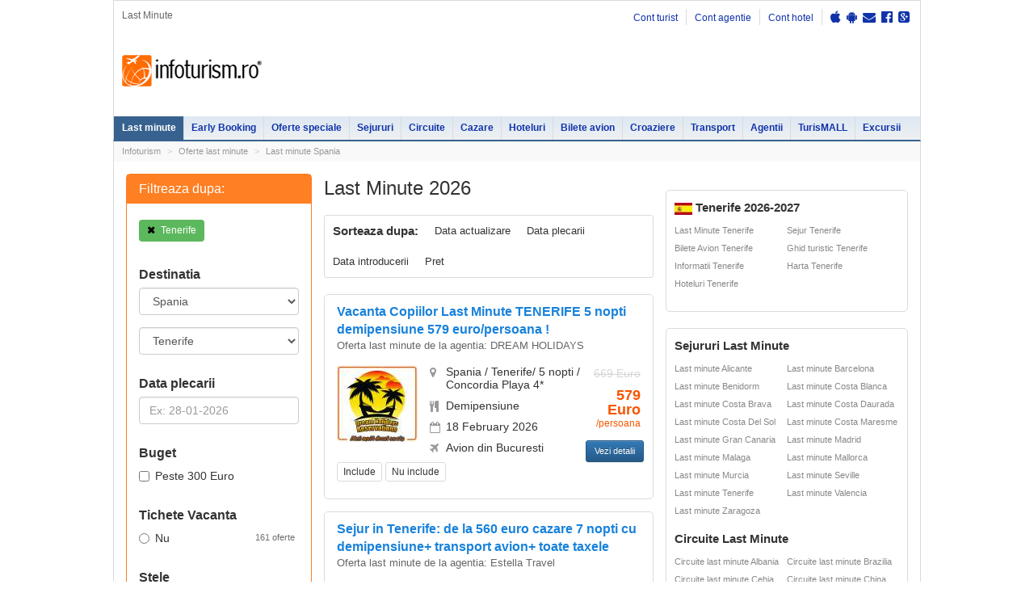

--- FILE ---
content_type: text/html; charset=UTF-8
request_url: https://www.infoturism.ro/last-minute/tenerife-costa-adeje/2
body_size: 26731
content:
<!DOCTYPE html>
<html lang="en">
<head>
        <meta charset="utf-8" />
    <title>             Last minute Spania Tenerife: oferte last minute 2026 de la agentii de turism
    </title>
                <meta content="Infoturism" property="og:site_name">
    
         <meta name="description"
          content="Oferte last minute Spania postate de agentiile de turism din Romania | Profita si tu de cele mai avantajoase oferte last minute disponibile pentru Spania 2026!"/>
    <meta name="keywords" content="last minute Spania, oferte last minute"/>

        <meta http-equiv="X-UA-Compatible" content="IE=edge"><script type="text/javascript">(window.NREUM||(NREUM={})).init={ajax:{deny_list:["bam.nr-data.net"]},feature_flags:["soft_nav"]};(window.NREUM||(NREUM={})).loader_config={licenseKey:"770f4812f7",applicationID:"1082573381",browserID:"1120302712"};;/*! For license information please see nr-loader-rum-1.308.0.min.js.LICENSE.txt */
(()=>{var e,t,r={163:(e,t,r)=>{"use strict";r.d(t,{j:()=>E});var n=r(384),i=r(1741);var a=r(2555);r(860).K7.genericEvents;const s="experimental.resources",o="register",c=e=>{if(!e||"string"!=typeof e)return!1;try{document.createDocumentFragment().querySelector(e)}catch{return!1}return!0};var d=r(2614),u=r(944),l=r(8122);const f="[data-nr-mask]",g=e=>(0,l.a)(e,(()=>{const e={feature_flags:[],experimental:{allow_registered_children:!1,resources:!1},mask_selector:"*",block_selector:"[data-nr-block]",mask_input_options:{color:!1,date:!1,"datetime-local":!1,email:!1,month:!1,number:!1,range:!1,search:!1,tel:!1,text:!1,time:!1,url:!1,week:!1,textarea:!1,select:!1,password:!0}};return{ajax:{deny_list:void 0,block_internal:!0,enabled:!0,autoStart:!0},api:{get allow_registered_children(){return e.feature_flags.includes(o)||e.experimental.allow_registered_children},set allow_registered_children(t){e.experimental.allow_registered_children=t},duplicate_registered_data:!1},browser_consent_mode:{enabled:!1},distributed_tracing:{enabled:void 0,exclude_newrelic_header:void 0,cors_use_newrelic_header:void 0,cors_use_tracecontext_headers:void 0,allowed_origins:void 0},get feature_flags(){return e.feature_flags},set feature_flags(t){e.feature_flags=t},generic_events:{enabled:!0,autoStart:!0},harvest:{interval:30},jserrors:{enabled:!0,autoStart:!0},logging:{enabled:!0,autoStart:!0},metrics:{enabled:!0,autoStart:!0},obfuscate:void 0,page_action:{enabled:!0},page_view_event:{enabled:!0,autoStart:!0},page_view_timing:{enabled:!0,autoStart:!0},performance:{capture_marks:!1,capture_measures:!1,capture_detail:!0,resources:{get enabled(){return e.feature_flags.includes(s)||e.experimental.resources},set enabled(t){e.experimental.resources=t},asset_types:[],first_party_domains:[],ignore_newrelic:!0}},privacy:{cookies_enabled:!0},proxy:{assets:void 0,beacon:void 0},session:{expiresMs:d.wk,inactiveMs:d.BB},session_replay:{autoStart:!0,enabled:!1,preload:!1,sampling_rate:10,error_sampling_rate:100,collect_fonts:!1,inline_images:!1,fix_stylesheets:!0,mask_all_inputs:!0,get mask_text_selector(){return e.mask_selector},set mask_text_selector(t){c(t)?e.mask_selector="".concat(t,",").concat(f):""===t||null===t?e.mask_selector=f:(0,u.R)(5,t)},get block_class(){return"nr-block"},get ignore_class(){return"nr-ignore"},get mask_text_class(){return"nr-mask"},get block_selector(){return e.block_selector},set block_selector(t){c(t)?e.block_selector+=",".concat(t):""!==t&&(0,u.R)(6,t)},get mask_input_options(){return e.mask_input_options},set mask_input_options(t){t&&"object"==typeof t?e.mask_input_options={...t,password:!0}:(0,u.R)(7,t)}},session_trace:{enabled:!0,autoStart:!0},soft_navigations:{enabled:!0,autoStart:!0},spa:{enabled:!0,autoStart:!0},ssl:void 0,user_actions:{enabled:!0,elementAttributes:["id","className","tagName","type"]}}})());var p=r(6154),m=r(9324);let h=0;const v={buildEnv:m.F3,distMethod:m.Xs,version:m.xv,originTime:p.WN},b={consented:!1},y={appMetadata:{},get consented(){return this.session?.state?.consent||b.consented},set consented(e){b.consented=e},customTransaction:void 0,denyList:void 0,disabled:!1,harvester:void 0,isolatedBacklog:!1,isRecording:!1,loaderType:void 0,maxBytes:3e4,obfuscator:void 0,onerror:void 0,ptid:void 0,releaseIds:{},session:void 0,timeKeeper:void 0,registeredEntities:[],jsAttributesMetadata:{bytes:0},get harvestCount(){return++h}},_=e=>{const t=(0,l.a)(e,y),r=Object.keys(v).reduce((e,t)=>(e[t]={value:v[t],writable:!1,configurable:!0,enumerable:!0},e),{});return Object.defineProperties(t,r)};var w=r(5701);const x=e=>{const t=e.startsWith("http");e+="/",r.p=t?e:"https://"+e};var R=r(7836),k=r(3241);const A={accountID:void 0,trustKey:void 0,agentID:void 0,licenseKey:void 0,applicationID:void 0,xpid:void 0},S=e=>(0,l.a)(e,A),T=new Set;function E(e,t={},r,s){let{init:o,info:c,loader_config:d,runtime:u={},exposed:l=!0}=t;if(!c){const e=(0,n.pV)();o=e.init,c=e.info,d=e.loader_config}e.init=g(o||{}),e.loader_config=S(d||{}),c.jsAttributes??={},p.bv&&(c.jsAttributes.isWorker=!0),e.info=(0,a.D)(c);const f=e.init,m=[c.beacon,c.errorBeacon];T.has(e.agentIdentifier)||(f.proxy.assets&&(x(f.proxy.assets),m.push(f.proxy.assets)),f.proxy.beacon&&m.push(f.proxy.beacon),e.beacons=[...m],function(e){const t=(0,n.pV)();Object.getOwnPropertyNames(i.W.prototype).forEach(r=>{const n=i.W.prototype[r];if("function"!=typeof n||"constructor"===n)return;let a=t[r];e[r]&&!1!==e.exposed&&"micro-agent"!==e.runtime?.loaderType&&(t[r]=(...t)=>{const n=e[r](...t);return a?a(...t):n})})}(e),(0,n.US)("activatedFeatures",w.B)),u.denyList=[...f.ajax.deny_list||[],...f.ajax.block_internal?m:[]],u.ptid=e.agentIdentifier,u.loaderType=r,e.runtime=_(u),T.has(e.agentIdentifier)||(e.ee=R.ee.get(e.agentIdentifier),e.exposed=l,(0,k.W)({agentIdentifier:e.agentIdentifier,drained:!!w.B?.[e.agentIdentifier],type:"lifecycle",name:"initialize",feature:void 0,data:e.config})),T.add(e.agentIdentifier)}},384:(e,t,r)=>{"use strict";r.d(t,{NT:()=>s,US:()=>u,Zm:()=>o,bQ:()=>d,dV:()=>c,pV:()=>l});var n=r(6154),i=r(1863),a=r(1910);const s={beacon:"bam.nr-data.net",errorBeacon:"bam.nr-data.net"};function o(){return n.gm.NREUM||(n.gm.NREUM={}),void 0===n.gm.newrelic&&(n.gm.newrelic=n.gm.NREUM),n.gm.NREUM}function c(){let e=o();return e.o||(e.o={ST:n.gm.setTimeout,SI:n.gm.setImmediate||n.gm.setInterval,CT:n.gm.clearTimeout,XHR:n.gm.XMLHttpRequest,REQ:n.gm.Request,EV:n.gm.Event,PR:n.gm.Promise,MO:n.gm.MutationObserver,FETCH:n.gm.fetch,WS:n.gm.WebSocket},(0,a.i)(...Object.values(e.o))),e}function d(e,t){let r=o();r.initializedAgents??={},t.initializedAt={ms:(0,i.t)(),date:new Date},r.initializedAgents[e]=t}function u(e,t){o()[e]=t}function l(){return function(){let e=o();const t=e.info||{};e.info={beacon:s.beacon,errorBeacon:s.errorBeacon,...t}}(),function(){let e=o();const t=e.init||{};e.init={...t}}(),c(),function(){let e=o();const t=e.loader_config||{};e.loader_config={...t}}(),o()}},782:(e,t,r)=>{"use strict";r.d(t,{T:()=>n});const n=r(860).K7.pageViewTiming},860:(e,t,r)=>{"use strict";r.d(t,{$J:()=>u,K7:()=>c,P3:()=>d,XX:()=>i,Yy:()=>o,df:()=>a,qY:()=>n,v4:()=>s});const n="events",i="jserrors",a="browser/blobs",s="rum",o="browser/logs",c={ajax:"ajax",genericEvents:"generic_events",jserrors:i,logging:"logging",metrics:"metrics",pageAction:"page_action",pageViewEvent:"page_view_event",pageViewTiming:"page_view_timing",sessionReplay:"session_replay",sessionTrace:"session_trace",softNav:"soft_navigations",spa:"spa"},d={[c.pageViewEvent]:1,[c.pageViewTiming]:2,[c.metrics]:3,[c.jserrors]:4,[c.spa]:5,[c.ajax]:6,[c.sessionTrace]:7,[c.softNav]:8,[c.sessionReplay]:9,[c.logging]:10,[c.genericEvents]:11},u={[c.pageViewEvent]:s,[c.pageViewTiming]:n,[c.ajax]:n,[c.spa]:n,[c.softNav]:n,[c.metrics]:i,[c.jserrors]:i,[c.sessionTrace]:a,[c.sessionReplay]:a,[c.logging]:o,[c.genericEvents]:"ins"}},944:(e,t,r)=>{"use strict";r.d(t,{R:()=>i});var n=r(3241);function i(e,t){"function"==typeof console.debug&&(console.debug("New Relic Warning: https://github.com/newrelic/newrelic-browser-agent/blob/main/docs/warning-codes.md#".concat(e),t),(0,n.W)({agentIdentifier:null,drained:null,type:"data",name:"warn",feature:"warn",data:{code:e,secondary:t}}))}},1687:(e,t,r)=>{"use strict";r.d(t,{Ak:()=>d,Ze:()=>f,x3:()=>u});var n=r(3241),i=r(7836),a=r(3606),s=r(860),o=r(2646);const c={};function d(e,t){const r={staged:!1,priority:s.P3[t]||0};l(e),c[e].get(t)||c[e].set(t,r)}function u(e,t){e&&c[e]&&(c[e].get(t)&&c[e].delete(t),p(e,t,!1),c[e].size&&g(e))}function l(e){if(!e)throw new Error("agentIdentifier required");c[e]||(c[e]=new Map)}function f(e="",t="feature",r=!1){if(l(e),!e||!c[e].get(t)||r)return p(e,t);c[e].get(t).staged=!0,g(e)}function g(e){const t=Array.from(c[e]);t.every(([e,t])=>t.staged)&&(t.sort((e,t)=>e[1].priority-t[1].priority),t.forEach(([t])=>{c[e].delete(t),p(e,t)}))}function p(e,t,r=!0){const s=e?i.ee.get(e):i.ee,c=a.i.handlers;if(!s.aborted&&s.backlog&&c){if((0,n.W)({agentIdentifier:e,type:"lifecycle",name:"drain",feature:t}),r){const e=s.backlog[t],r=c[t];if(r){for(let t=0;e&&t<e.length;++t)m(e[t],r);Object.entries(r).forEach(([e,t])=>{Object.values(t||{}).forEach(t=>{t[0]?.on&&t[0]?.context()instanceof o.y&&t[0].on(e,t[1])})})}}s.isolatedBacklog||delete c[t],s.backlog[t]=null,s.emit("drain-"+t,[])}}function m(e,t){var r=e[1];Object.values(t[r]||{}).forEach(t=>{var r=e[0];if(t[0]===r){var n=t[1],i=e[3],a=e[2];n.apply(i,a)}})}},1738:(e,t,r)=>{"use strict";r.d(t,{U:()=>g,Y:()=>f});var n=r(3241),i=r(9908),a=r(1863),s=r(944),o=r(5701),c=r(3969),d=r(8362),u=r(860),l=r(4261);function f(e,t,r,a){const f=a||r;!f||f[e]&&f[e]!==d.d.prototype[e]||(f[e]=function(){(0,i.p)(c.xV,["API/"+e+"/called"],void 0,u.K7.metrics,r.ee),(0,n.W)({agentIdentifier:r.agentIdentifier,drained:!!o.B?.[r.agentIdentifier],type:"data",name:"api",feature:l.Pl+e,data:{}});try{return t.apply(this,arguments)}catch(e){(0,s.R)(23,e)}})}function g(e,t,r,n,s){const o=e.info;null===r?delete o.jsAttributes[t]:o.jsAttributes[t]=r,(s||null===r)&&(0,i.p)(l.Pl+n,[(0,a.t)(),t,r],void 0,"session",e.ee)}},1741:(e,t,r)=>{"use strict";r.d(t,{W:()=>a});var n=r(944),i=r(4261);class a{#e(e,...t){if(this[e]!==a.prototype[e])return this[e](...t);(0,n.R)(35,e)}addPageAction(e,t){return this.#e(i.hG,e,t)}register(e){return this.#e(i.eY,e)}recordCustomEvent(e,t){return this.#e(i.fF,e,t)}setPageViewName(e,t){return this.#e(i.Fw,e,t)}setCustomAttribute(e,t,r){return this.#e(i.cD,e,t,r)}noticeError(e,t){return this.#e(i.o5,e,t)}setUserId(e,t=!1){return this.#e(i.Dl,e,t)}setApplicationVersion(e){return this.#e(i.nb,e)}setErrorHandler(e){return this.#e(i.bt,e)}addRelease(e,t){return this.#e(i.k6,e,t)}log(e,t){return this.#e(i.$9,e,t)}start(){return this.#e(i.d3)}finished(e){return this.#e(i.BL,e)}recordReplay(){return this.#e(i.CH)}pauseReplay(){return this.#e(i.Tb)}addToTrace(e){return this.#e(i.U2,e)}setCurrentRouteName(e){return this.#e(i.PA,e)}interaction(e){return this.#e(i.dT,e)}wrapLogger(e,t,r){return this.#e(i.Wb,e,t,r)}measure(e,t){return this.#e(i.V1,e,t)}consent(e){return this.#e(i.Pv,e)}}},1863:(e,t,r)=>{"use strict";function n(){return Math.floor(performance.now())}r.d(t,{t:()=>n})},1910:(e,t,r)=>{"use strict";r.d(t,{i:()=>a});var n=r(944);const i=new Map;function a(...e){return e.every(e=>{if(i.has(e))return i.get(e);const t="function"==typeof e?e.toString():"",r=t.includes("[native code]"),a=t.includes("nrWrapper");return r||a||(0,n.R)(64,e?.name||t),i.set(e,r),r})}},2555:(e,t,r)=>{"use strict";r.d(t,{D:()=>o,f:()=>s});var n=r(384),i=r(8122);const a={beacon:n.NT.beacon,errorBeacon:n.NT.errorBeacon,licenseKey:void 0,applicationID:void 0,sa:void 0,queueTime:void 0,applicationTime:void 0,ttGuid:void 0,user:void 0,account:void 0,product:void 0,extra:void 0,jsAttributes:{},userAttributes:void 0,atts:void 0,transactionName:void 0,tNamePlain:void 0};function s(e){try{return!!e.licenseKey&&!!e.errorBeacon&&!!e.applicationID}catch(e){return!1}}const o=e=>(0,i.a)(e,a)},2614:(e,t,r)=>{"use strict";r.d(t,{BB:()=>s,H3:()=>n,g:()=>d,iL:()=>c,tS:()=>o,uh:()=>i,wk:()=>a});const n="NRBA",i="SESSION",a=144e5,s=18e5,o={STARTED:"session-started",PAUSE:"session-pause",RESET:"session-reset",RESUME:"session-resume",UPDATE:"session-update"},c={SAME_TAB:"same-tab",CROSS_TAB:"cross-tab"},d={OFF:0,FULL:1,ERROR:2}},2646:(e,t,r)=>{"use strict";r.d(t,{y:()=>n});class n{constructor(e){this.contextId=e}}},2843:(e,t,r)=>{"use strict";r.d(t,{G:()=>a,u:()=>i});var n=r(3878);function i(e,t=!1,r,i){(0,n.DD)("visibilitychange",function(){if(t)return void("hidden"===document.visibilityState&&e());e(document.visibilityState)},r,i)}function a(e,t,r){(0,n.sp)("pagehide",e,t,r)}},3241:(e,t,r)=>{"use strict";r.d(t,{W:()=>a});var n=r(6154);const i="newrelic";function a(e={}){try{n.gm.dispatchEvent(new CustomEvent(i,{detail:e}))}catch(e){}}},3606:(e,t,r)=>{"use strict";r.d(t,{i:()=>a});var n=r(9908);a.on=s;var i=a.handlers={};function a(e,t,r,a){s(a||n.d,i,e,t,r)}function s(e,t,r,i,a){a||(a="feature"),e||(e=n.d);var s=t[a]=t[a]||{};(s[r]=s[r]||[]).push([e,i])}},3878:(e,t,r)=>{"use strict";function n(e,t){return{capture:e,passive:!1,signal:t}}function i(e,t,r=!1,i){window.addEventListener(e,t,n(r,i))}function a(e,t,r=!1,i){document.addEventListener(e,t,n(r,i))}r.d(t,{DD:()=>a,jT:()=>n,sp:()=>i})},3969:(e,t,r)=>{"use strict";r.d(t,{TZ:()=>n,XG:()=>o,rs:()=>i,xV:()=>s,z_:()=>a});const n=r(860).K7.metrics,i="sm",a="cm",s="storeSupportabilityMetrics",o="storeEventMetrics"},4234:(e,t,r)=>{"use strict";r.d(t,{W:()=>a});var n=r(7836),i=r(1687);class a{constructor(e,t){this.agentIdentifier=e,this.ee=n.ee.get(e),this.featureName=t,this.blocked=!1}deregisterDrain(){(0,i.x3)(this.agentIdentifier,this.featureName)}}},4261:(e,t,r)=>{"use strict";r.d(t,{$9:()=>d,BL:()=>o,CH:()=>g,Dl:()=>_,Fw:()=>y,PA:()=>h,Pl:()=>n,Pv:()=>k,Tb:()=>l,U2:()=>a,V1:()=>R,Wb:()=>x,bt:()=>b,cD:()=>v,d3:()=>w,dT:()=>c,eY:()=>p,fF:()=>f,hG:()=>i,k6:()=>s,nb:()=>m,o5:()=>u});const n="api-",i="addPageAction",a="addToTrace",s="addRelease",o="finished",c="interaction",d="log",u="noticeError",l="pauseReplay",f="recordCustomEvent",g="recordReplay",p="register",m="setApplicationVersion",h="setCurrentRouteName",v="setCustomAttribute",b="setErrorHandler",y="setPageViewName",_="setUserId",w="start",x="wrapLogger",R="measure",k="consent"},5289:(e,t,r)=>{"use strict";r.d(t,{GG:()=>s,Qr:()=>c,sB:()=>o});var n=r(3878),i=r(6389);function a(){return"undefined"==typeof document||"complete"===document.readyState}function s(e,t){if(a())return e();const r=(0,i.J)(e),s=setInterval(()=>{a()&&(clearInterval(s),r())},500);(0,n.sp)("load",r,t)}function o(e){if(a())return e();(0,n.DD)("DOMContentLoaded",e)}function c(e){if(a())return e();(0,n.sp)("popstate",e)}},5607:(e,t,r)=>{"use strict";r.d(t,{W:()=>n});const n=(0,r(9566).bz)()},5701:(e,t,r)=>{"use strict";r.d(t,{B:()=>a,t:()=>s});var n=r(3241);const i=new Set,a={};function s(e,t){const r=t.agentIdentifier;a[r]??={},e&&"object"==typeof e&&(i.has(r)||(t.ee.emit("rumresp",[e]),a[r]=e,i.add(r),(0,n.W)({agentIdentifier:r,loaded:!0,drained:!0,type:"lifecycle",name:"load",feature:void 0,data:e})))}},6154:(e,t,r)=>{"use strict";r.d(t,{OF:()=>c,RI:()=>i,WN:()=>u,bv:()=>a,eN:()=>l,gm:()=>s,mw:()=>o,sb:()=>d});var n=r(1863);const i="undefined"!=typeof window&&!!window.document,a="undefined"!=typeof WorkerGlobalScope&&("undefined"!=typeof self&&self instanceof WorkerGlobalScope&&self.navigator instanceof WorkerNavigator||"undefined"!=typeof globalThis&&globalThis instanceof WorkerGlobalScope&&globalThis.navigator instanceof WorkerNavigator),s=i?window:"undefined"!=typeof WorkerGlobalScope&&("undefined"!=typeof self&&self instanceof WorkerGlobalScope&&self||"undefined"!=typeof globalThis&&globalThis instanceof WorkerGlobalScope&&globalThis),o=Boolean("hidden"===s?.document?.visibilityState),c=/iPad|iPhone|iPod/.test(s.navigator?.userAgent),d=c&&"undefined"==typeof SharedWorker,u=((()=>{const e=s.navigator?.userAgent?.match(/Firefox[/\s](\d+\.\d+)/);Array.isArray(e)&&e.length>=2&&e[1]})(),Date.now()-(0,n.t)()),l=()=>"undefined"!=typeof PerformanceNavigationTiming&&s?.performance?.getEntriesByType("navigation")?.[0]?.responseStart},6389:(e,t,r)=>{"use strict";function n(e,t=500,r={}){const n=r?.leading||!1;let i;return(...r)=>{n&&void 0===i&&(e.apply(this,r),i=setTimeout(()=>{i=clearTimeout(i)},t)),n||(clearTimeout(i),i=setTimeout(()=>{e.apply(this,r)},t))}}function i(e){let t=!1;return(...r)=>{t||(t=!0,e.apply(this,r))}}r.d(t,{J:()=>i,s:()=>n})},6630:(e,t,r)=>{"use strict";r.d(t,{T:()=>n});const n=r(860).K7.pageViewEvent},7699:(e,t,r)=>{"use strict";r.d(t,{It:()=>a,KC:()=>o,No:()=>i,qh:()=>s});var n=r(860);const i=16e3,a=1e6,s="SESSION_ERROR",o={[n.K7.logging]:!0,[n.K7.genericEvents]:!1,[n.K7.jserrors]:!1,[n.K7.ajax]:!1}},7836:(e,t,r)=>{"use strict";r.d(t,{P:()=>o,ee:()=>c});var n=r(384),i=r(8990),a=r(2646),s=r(5607);const o="nr@context:".concat(s.W),c=function e(t,r){var n={},s={},u={},l=!1;try{l=16===r.length&&d.initializedAgents?.[r]?.runtime.isolatedBacklog}catch(e){}var f={on:p,addEventListener:p,removeEventListener:function(e,t){var r=n[e];if(!r)return;for(var i=0;i<r.length;i++)r[i]===t&&r.splice(i,1)},emit:function(e,r,n,i,a){!1!==a&&(a=!0);if(c.aborted&&!i)return;t&&a&&t.emit(e,r,n);var o=g(n);m(e).forEach(e=>{e.apply(o,r)});var d=v()[s[e]];d&&d.push([f,e,r,o]);return o},get:h,listeners:m,context:g,buffer:function(e,t){const r=v();if(t=t||"feature",f.aborted)return;Object.entries(e||{}).forEach(([e,n])=>{s[n]=t,t in r||(r[t]=[])})},abort:function(){f._aborted=!0,Object.keys(f.backlog).forEach(e=>{delete f.backlog[e]})},isBuffering:function(e){return!!v()[s[e]]},debugId:r,backlog:l?{}:t&&"object"==typeof t.backlog?t.backlog:{},isolatedBacklog:l};return Object.defineProperty(f,"aborted",{get:()=>{let e=f._aborted||!1;return e||(t&&(e=t.aborted),e)}}),f;function g(e){return e&&e instanceof a.y?e:e?(0,i.I)(e,o,()=>new a.y(o)):new a.y(o)}function p(e,t){n[e]=m(e).concat(t)}function m(e){return n[e]||[]}function h(t){return u[t]=u[t]||e(f,t)}function v(){return f.backlog}}(void 0,"globalEE"),d=(0,n.Zm)();d.ee||(d.ee=c)},8122:(e,t,r)=>{"use strict";r.d(t,{a:()=>i});var n=r(944);function i(e,t){try{if(!e||"object"!=typeof e)return(0,n.R)(3);if(!t||"object"!=typeof t)return(0,n.R)(4);const r=Object.create(Object.getPrototypeOf(t),Object.getOwnPropertyDescriptors(t)),a=0===Object.keys(r).length?e:r;for(let s in a)if(void 0!==e[s])try{if(null===e[s]){r[s]=null;continue}Array.isArray(e[s])&&Array.isArray(t[s])?r[s]=Array.from(new Set([...e[s],...t[s]])):"object"==typeof e[s]&&"object"==typeof t[s]?r[s]=i(e[s],t[s]):r[s]=e[s]}catch(e){r[s]||(0,n.R)(1,e)}return r}catch(e){(0,n.R)(2,e)}}},8362:(e,t,r)=>{"use strict";r.d(t,{d:()=>a});var n=r(9566),i=r(1741);class a extends i.W{agentIdentifier=(0,n.LA)(16)}},8374:(e,t,r)=>{r.nc=(()=>{try{return document?.currentScript?.nonce}catch(e){}return""})()},8990:(e,t,r)=>{"use strict";r.d(t,{I:()=>i});var n=Object.prototype.hasOwnProperty;function i(e,t,r){if(n.call(e,t))return e[t];var i=r();if(Object.defineProperty&&Object.keys)try{return Object.defineProperty(e,t,{value:i,writable:!0,enumerable:!1}),i}catch(e){}return e[t]=i,i}},9324:(e,t,r)=>{"use strict";r.d(t,{F3:()=>i,Xs:()=>a,xv:()=>n});const n="1.308.0",i="PROD",a="CDN"},9566:(e,t,r)=>{"use strict";r.d(t,{LA:()=>o,bz:()=>s});var n=r(6154);const i="xxxxxxxx-xxxx-4xxx-yxxx-xxxxxxxxxxxx";function a(e,t){return e?15&e[t]:16*Math.random()|0}function s(){const e=n.gm?.crypto||n.gm?.msCrypto;let t,r=0;return e&&e.getRandomValues&&(t=e.getRandomValues(new Uint8Array(30))),i.split("").map(e=>"x"===e?a(t,r++).toString(16):"y"===e?(3&a()|8).toString(16):e).join("")}function o(e){const t=n.gm?.crypto||n.gm?.msCrypto;let r,i=0;t&&t.getRandomValues&&(r=t.getRandomValues(new Uint8Array(e)));const s=[];for(var o=0;o<e;o++)s.push(a(r,i++).toString(16));return s.join("")}},9908:(e,t,r)=>{"use strict";r.d(t,{d:()=>n,p:()=>i});var n=r(7836).ee.get("handle");function i(e,t,r,i,a){a?(a.buffer([e],i),a.emit(e,t,r)):(n.buffer([e],i),n.emit(e,t,r))}}},n={};function i(e){var t=n[e];if(void 0!==t)return t.exports;var a=n[e]={exports:{}};return r[e](a,a.exports,i),a.exports}i.m=r,i.d=(e,t)=>{for(var r in t)i.o(t,r)&&!i.o(e,r)&&Object.defineProperty(e,r,{enumerable:!0,get:t[r]})},i.f={},i.e=e=>Promise.all(Object.keys(i.f).reduce((t,r)=>(i.f[r](e,t),t),[])),i.u=e=>"nr-rum-1.308.0.min.js",i.o=(e,t)=>Object.prototype.hasOwnProperty.call(e,t),e={},t="NRBA-1.308.0.PROD:",i.l=(r,n,a,s)=>{if(e[r])e[r].push(n);else{var o,c;if(void 0!==a)for(var d=document.getElementsByTagName("script"),u=0;u<d.length;u++){var l=d[u];if(l.getAttribute("src")==r||l.getAttribute("data-webpack")==t+a){o=l;break}}if(!o){c=!0;var f={296:"sha512-+MIMDsOcckGXa1EdWHqFNv7P+JUkd5kQwCBr3KE6uCvnsBNUrdSt4a/3/L4j4TxtnaMNjHpza2/erNQbpacJQA=="};(o=document.createElement("script")).charset="utf-8",i.nc&&o.setAttribute("nonce",i.nc),o.setAttribute("data-webpack",t+a),o.src=r,0!==o.src.indexOf(window.location.origin+"/")&&(o.crossOrigin="anonymous"),f[s]&&(o.integrity=f[s])}e[r]=[n];var g=(t,n)=>{o.onerror=o.onload=null,clearTimeout(p);var i=e[r];if(delete e[r],o.parentNode&&o.parentNode.removeChild(o),i&&i.forEach(e=>e(n)),t)return t(n)},p=setTimeout(g.bind(null,void 0,{type:"timeout",target:o}),12e4);o.onerror=g.bind(null,o.onerror),o.onload=g.bind(null,o.onload),c&&document.head.appendChild(o)}},i.r=e=>{"undefined"!=typeof Symbol&&Symbol.toStringTag&&Object.defineProperty(e,Symbol.toStringTag,{value:"Module"}),Object.defineProperty(e,"__esModule",{value:!0})},i.p="https://js-agent.newrelic.com/",(()=>{var e={374:0,840:0};i.f.j=(t,r)=>{var n=i.o(e,t)?e[t]:void 0;if(0!==n)if(n)r.push(n[2]);else{var a=new Promise((r,i)=>n=e[t]=[r,i]);r.push(n[2]=a);var s=i.p+i.u(t),o=new Error;i.l(s,r=>{if(i.o(e,t)&&(0!==(n=e[t])&&(e[t]=void 0),n)){var a=r&&("load"===r.type?"missing":r.type),s=r&&r.target&&r.target.src;o.message="Loading chunk "+t+" failed: ("+a+": "+s+")",o.name="ChunkLoadError",o.type=a,o.request=s,n[1](o)}},"chunk-"+t,t)}};var t=(t,r)=>{var n,a,[s,o,c]=r,d=0;if(s.some(t=>0!==e[t])){for(n in o)i.o(o,n)&&(i.m[n]=o[n]);if(c)c(i)}for(t&&t(r);d<s.length;d++)a=s[d],i.o(e,a)&&e[a]&&e[a][0](),e[a]=0},r=self["webpackChunk:NRBA-1.308.0.PROD"]=self["webpackChunk:NRBA-1.308.0.PROD"]||[];r.forEach(t.bind(null,0)),r.push=t.bind(null,r.push.bind(r))})(),(()=>{"use strict";i(8374);var e=i(8362),t=i(860);const r=Object.values(t.K7);var n=i(163);var a=i(9908),s=i(1863),o=i(4261),c=i(1738);var d=i(1687),u=i(4234),l=i(5289),f=i(6154),g=i(944),p=i(384);const m=e=>f.RI&&!0===e?.privacy.cookies_enabled;function h(e){return!!(0,p.dV)().o.MO&&m(e)&&!0===e?.session_trace.enabled}var v=i(6389),b=i(7699);class y extends u.W{constructor(e,t){super(e.agentIdentifier,t),this.agentRef=e,this.abortHandler=void 0,this.featAggregate=void 0,this.loadedSuccessfully=void 0,this.onAggregateImported=new Promise(e=>{this.loadedSuccessfully=e}),this.deferred=Promise.resolve(),!1===e.init[this.featureName].autoStart?this.deferred=new Promise((t,r)=>{this.ee.on("manual-start-all",(0,v.J)(()=>{(0,d.Ak)(e.agentIdentifier,this.featureName),t()}))}):(0,d.Ak)(e.agentIdentifier,t)}importAggregator(e,t,r={}){if(this.featAggregate)return;const n=async()=>{let n;await this.deferred;try{if(m(e.init)){const{setupAgentSession:t}=await i.e(296).then(i.bind(i,3305));n=t(e)}}catch(e){(0,g.R)(20,e),this.ee.emit("internal-error",[e]),(0,a.p)(b.qh,[e],void 0,this.featureName,this.ee)}try{if(!this.#t(this.featureName,n,e.init))return(0,d.Ze)(this.agentIdentifier,this.featureName),void this.loadedSuccessfully(!1);const{Aggregate:i}=await t();this.featAggregate=new i(e,r),e.runtime.harvester.initializedAggregates.push(this.featAggregate),this.loadedSuccessfully(!0)}catch(e){(0,g.R)(34,e),this.abortHandler?.(),(0,d.Ze)(this.agentIdentifier,this.featureName,!0),this.loadedSuccessfully(!1),this.ee&&this.ee.abort()}};f.RI?(0,l.GG)(()=>n(),!0):n()}#t(e,r,n){if(this.blocked)return!1;switch(e){case t.K7.sessionReplay:return h(n)&&!!r;case t.K7.sessionTrace:return!!r;default:return!0}}}var _=i(6630),w=i(2614),x=i(3241);class R extends y{static featureName=_.T;constructor(e){var t;super(e,_.T),this.setupInspectionEvents(e.agentIdentifier),t=e,(0,c.Y)(o.Fw,function(e,r){"string"==typeof e&&("/"!==e.charAt(0)&&(e="/"+e),t.runtime.customTransaction=(r||"http://custom.transaction")+e,(0,a.p)(o.Pl+o.Fw,[(0,s.t)()],void 0,void 0,t.ee))},t),this.importAggregator(e,()=>i.e(296).then(i.bind(i,3943)))}setupInspectionEvents(e){const t=(t,r)=>{t&&(0,x.W)({agentIdentifier:e,timeStamp:t.timeStamp,loaded:"complete"===t.target.readyState,type:"window",name:r,data:t.target.location+""})};(0,l.sB)(e=>{t(e,"DOMContentLoaded")}),(0,l.GG)(e=>{t(e,"load")}),(0,l.Qr)(e=>{t(e,"navigate")}),this.ee.on(w.tS.UPDATE,(t,r)=>{(0,x.W)({agentIdentifier:e,type:"lifecycle",name:"session",data:r})})}}class k extends e.d{constructor(e){var t;(super(),f.gm)?(this.features={},(0,p.bQ)(this.agentIdentifier,this),this.desiredFeatures=new Set(e.features||[]),this.desiredFeatures.add(R),(0,n.j)(this,e,e.loaderType||"agent"),t=this,(0,c.Y)(o.cD,function(e,r,n=!1){if("string"==typeof e){if(["string","number","boolean"].includes(typeof r)||null===r)return(0,c.U)(t,e,r,o.cD,n);(0,g.R)(40,typeof r)}else(0,g.R)(39,typeof e)},t),function(e){(0,c.Y)(o.Dl,function(t,r=!1){if("string"!=typeof t&&null!==t)return void(0,g.R)(41,typeof t);const n=e.info.jsAttributes["enduser.id"];r&&null!=n&&n!==t?(0,a.p)(o.Pl+"setUserIdAndResetSession",[t],void 0,"session",e.ee):(0,c.U)(e,"enduser.id",t,o.Dl,!0)},e)}(this),function(e){(0,c.Y)(o.nb,function(t){if("string"==typeof t||null===t)return(0,c.U)(e,"application.version",t,o.nb,!1);(0,g.R)(42,typeof t)},e)}(this),function(e){(0,c.Y)(o.d3,function(){e.ee.emit("manual-start-all")},e)}(this),function(e){(0,c.Y)(o.Pv,function(t=!0){if("boolean"==typeof t){if((0,a.p)(o.Pl+o.Pv,[t],void 0,"session",e.ee),e.runtime.consented=t,t){const t=e.features.page_view_event;t.onAggregateImported.then(e=>{const r=t.featAggregate;e&&!r.sentRum&&r.sendRum()})}}else(0,g.R)(65,typeof t)},e)}(this),this.run()):(0,g.R)(21)}get config(){return{info:this.info,init:this.init,loader_config:this.loader_config,runtime:this.runtime}}get api(){return this}run(){try{const e=function(e){const t={};return r.forEach(r=>{t[r]=!!e[r]?.enabled}),t}(this.init),n=[...this.desiredFeatures];n.sort((e,r)=>t.P3[e.featureName]-t.P3[r.featureName]),n.forEach(r=>{if(!e[r.featureName]&&r.featureName!==t.K7.pageViewEvent)return;if(r.featureName===t.K7.spa)return void(0,g.R)(67);const n=function(e){switch(e){case t.K7.ajax:return[t.K7.jserrors];case t.K7.sessionTrace:return[t.K7.ajax,t.K7.pageViewEvent];case t.K7.sessionReplay:return[t.K7.sessionTrace];case t.K7.pageViewTiming:return[t.K7.pageViewEvent];default:return[]}}(r.featureName).filter(e=>!(e in this.features));n.length>0&&(0,g.R)(36,{targetFeature:r.featureName,missingDependencies:n}),this.features[r.featureName]=new r(this)})}catch(e){(0,g.R)(22,e);for(const e in this.features)this.features[e].abortHandler?.();const t=(0,p.Zm)();delete t.initializedAgents[this.agentIdentifier]?.features,delete this.sharedAggregator;return t.ee.get(this.agentIdentifier).abort(),!1}}}var A=i(2843),S=i(782);class T extends y{static featureName=S.T;constructor(e){super(e,S.T),f.RI&&((0,A.u)(()=>(0,a.p)("docHidden",[(0,s.t)()],void 0,S.T,this.ee),!0),(0,A.G)(()=>(0,a.p)("winPagehide",[(0,s.t)()],void 0,S.T,this.ee)),this.importAggregator(e,()=>i.e(296).then(i.bind(i,2117))))}}var E=i(3969);class I extends y{static featureName=E.TZ;constructor(e){super(e,E.TZ),f.RI&&document.addEventListener("securitypolicyviolation",e=>{(0,a.p)(E.xV,["Generic/CSPViolation/Detected"],void 0,this.featureName,this.ee)}),this.importAggregator(e,()=>i.e(296).then(i.bind(i,9623)))}}new k({features:[R,T,I],loaderType:"lite"})})()})();</script>
    <meta name="apple-mobile-web-app-capable" content="yes" />
    <meta name="viewport" content="width=device-width, initial-scale=1.0, maximum-scale=1.0, minimum-scale=1, user-scalable=yes" />
    <meta name="Author" content="InfoTurim Media SRL" />
    <meta name="Owner" content="InfoTurim Media SRL" />
    <meta name="Rating" content="General" />
    <meta name="Robots" content="index,follow" />
    <meta name="robots" content="NOODP,NOYDIR" />
    <meta http-equiv="content-language" content="ro">
    <link rel="Shortcut Icon" href="//static.infoturism.ro/interface/favicon.png" />
    
    
    
            <link href="//sinfoturism.machteamsoft.ro/assets/css/layout.v-e7f0fc.css" rel="stylesheet" type="text/css" media="screen" />
                    <link href="//sinfoturism.machteamsoft.ro/assets/css/desktop.v-50a6fb.css" rel="stylesheet" type="text/css" media="screen" />
                <style type="text/css">
            @font-face {
                font-family: 'FontAwesome';
                src: url('https://www.infoturism.ro/assets/css/font-awesome/fonts/fontawesome-webfont.eot?v=4.4.0');
                src: url('https://www.infoturism.ro/assets/css/font-awesome/fonts/fontawesome-webfont.eot?#iefix&v=4.4.0') format('embedded-opentype'), url('https://www.infoturism.ro/assets/css/font-awesome/fonts/fontawesome-webfont.woff2?v=4.4.0') format('woff2'), url('https://www.infoturism.ro/assets/css/font-awesome/fonts/fontawesome-webfont.woff?v=4.4.0') format('woff'), url('https://www.infoturism.ro/assets/css/font-awesome/fonts/fontawesome-webfont.ttf?v=4.4.0') format('truetype'), url('https://www.infoturism.ro/assets/css/font-awesome/fonts/fontawesome-webfont.svg?v=4.4.0#fontawesomeregular') format('svg');
                font-weight: normal;
                font-style: normal;
            }
        </style>
    
        <!--[if lt IE 9]>
    <script src="/assets/js/ie.js?v1"></script>
    <script src="/assets/css/ie.css?v1"></script>
    <![endif]-->
    
    <!-- Google Analytics -->
    <script async src="https://www.googletagmanager.com/gtag/js?id=G-LQEJEF7L9Z"></script>
    <script>
        window.dataLayer = window.dataLayer || [];
        function gtag(){dataLayer.push(arguments);}
        gtag('js', new Date());

        gtag('config', 'G-LQEJEF7L9Z');
    </script>
    <!-- End Google Analytics -->

    <script async src="//pagead2.googlesyndication.com/pagead/js/adsbygoogle.js"></script>
    <script>
        (adsbygoogle = window.adsbygoogle || []).push({
            google_ad_client: "ca-pub-4407806276346013",
            enable_page_level_ads: true
        });
    </script>
    <script src="//sinfoturism.machteamsoft.ro/assets/js/ads.v-62862d.js" type="text/javascript" ></script>
                <script async='async' src='https://www.googletagservices.com/tag/js/gpt.js'></script>
    <script>
        var googletag = googletag || {};
        googletag.cmd = googletag.cmd || [];
    </script>


    <script type="application/javascript">
        googletag.cmd.push(function() {
                                                googletag.defineSlot("/10737968/last-minute-728x90", [728, 90], "div-gpt-ad-1447754798246-0")
        .addService(googletag.pubads())

                        
            googletag.defineSlot("/10737968/Agentii_overlay_960x150_ribbon", [960, 150], "div-gpt-ad-1438238519393-0")
    .addService(googletag.pubads());

        googletag.pubads().addEventListener('slotRenderEnded', Ads.slotListener, false);

    
                googletag.defineSlot("/10737968/LM_rightbox_300x250_up_fix", [300, 250], "div-gpt-ad-1449763591105-0")
    .addService(googletag.pubads());

    googletag.defineSlot("/10737968/LM_left_160x600_widescyscraper", [160, 600], "div-gpt-ad-1447754939188-0")
    .addService(googletag.pubads());

    googletag.defineSlot("/10737968/LM_rightbox_300x250_down_fix", [300, 250], "div-gpt-ad-1449763546260-0")
    .addService(googletag.pubads());

    googletag.defineSlot('/10737968/last_minute_300x600', [300, 600], 'div-gpt-ad-1447755255749-0')
    .addService(googletag.pubads());

    googletag.defineSlot('/10737968/LM-EB-Popup', [600, 500], 'div-gpt-ad-1448616470285-0')
    .addService(googletag.pubads());


            googletag.defineSlot("/10737968/branding_special_top", [1000, 160], "div-gpt-ad-1476450625768-0")
    .addService(googletag.pubads());

    googletag.defineSlot('/10737968/EB_branding_top_1000x160', [1000, 160], 'div-gpt-ad-1509104143280-0')
    .addService(googletag.pubads());

    googletag.defineSlot("/10737968/branding_top1_special_670x160", [670, 160], "div-gpt-ad-1476453238673-0")
    .addService(googletag.pubads());

    googletag.defineSlot("/10737968/branding_test_top_599x160", [599, 160], "div-gpt-ad-1476455870922-0")
    .addService(googletag.pubads());

    googletag.defineSlot("/10737968/branding_special_left", [160, 600], "div-gpt-ad-1476444969245-0")
    .addService(googletag.pubads());

    googletag.defineSlot("/10737968/branding_special_right", [160, 601], "div-gpt-ad-1476445048036-0")
    .addService(googletag.pubads());


                googletag.pubads().enableSingleRequest();
            googletag.enableServices();
        });
    </script>
    
    <!-- Hotjar Tracking Code for www.infoturism.ro -->
    <script>
        (function(h,o,t,j,a,r){
            h.hj=h.hj||function(){(h.hj.q=h.hj.q||[]).push(arguments)};
            h._hjSettings={hjid:71909,hjsv:5};
            a=o.getElementsByTagName('head')[0];
            r=o.createElement('script');r.async=1;
            r.src=t+h._hjSettings.hjid+j+h._hjSettings.hjsv;
            a.appendChild(r);
        })(window,document,'//static.hotjar.com/c/hotjar-','.js?sv=');
    </script>

    <!-- Facebook Pixel Code -->
    <script>
        !function(f,b,e,v,n,t,s)
        {if(f.fbq)return;n=f.fbq=function(){n.callMethod?
                n.callMethod.apply(n,arguments):n.queue.push(arguments)};
            if(!f._fbq)f._fbq=n;n.push=n;n.loaded=!0;n.version='2.0';
            n.queue=[];t=b.createElement(e);t.async=!0;
            t.src=v;s=b.getElementsByTagName(e)[0];
            s.parentNode.insertBefore(t,s)}(window,document,'script',
                'https://connect.facebook.net/en_US/fbevents.js');
        fbq('init', '1851132451832496');
        fbq('track', 'PageView');
    </script>
    <noscript>
        <img height="1" width="1" src="https://www.facebook.com/tr?id=1851132451832496&ev=PageView&noscript=1"/>
    </noscript>
    <!-- End Facebook Pixel Code -->

</head>

<body class="branding-active">
        <!-- Google Tag Manager -->
    <noscript><iframe src="//www.googletagmanager.com/ns.html?id=GTM-TZVXSF"
                      height="0" width="0" style="display:none;visibility:hidden"></iframe></noscript>
    <script>(function(w,d,s,l,i){w[l]=w[l]||[];w[l].push({'gtm.start':
                new Date().getTime(),event:'gtm.js'});var f=d.getElementsByTagName(s)[0],
                j=d.createElement(s),dl=l!='dataLayer'?'&l='+l:'';j.async=true;j.src=
                '//www.googletagmanager.com/gtm.js?id='+i+dl;f.parentNode.insertBefore(j,f);
        })(window,document,'script','dataLayer','GTM-TZVXSF');</script>
    <!-- End Google Tag Manager -->
        
                <div class="lm-box lm-box-desktop">
    <div class="lm-box-close"><a title="Nu, multumesc, vreau sa platesc pret intreg! :)" href="javascript://"><i class="fa fa-close"></i></a> </div>
    <div class="lm-box-image"><a href="//www.infoturism.ro/aplicatia-early-booking/" target="_blank"><img src="/assets/img/app.png"></a></div>
    <div class="lm-content">
        <p class="lm-title">
            <a href="//www.infoturism.ro/aplicatia-early-booking/">
                                                            Vrei sa pleci in <strong>Tenerife</strong>? Instaleaza aplicatia:
                                                </a>
        </p>
        <p class="lm-btns">
                            <a target="_blank" href="https://play.google.com/store/apps/details?id=ro.infoturism.earlybooking" class="btn btn-apple mar3b"><i class="fa fa-android"></i>&nbsp;<span class="visible-mobile"> Instaleaza aplicatia</span>  <span class="visible-desktop">Android</span> </a>
                                        <a target="_blank" href="https://itunes.apple.com/us/app/early-booking/id1093835669?mt=8" class="btn btn-apple mar3b"><i class="fa fa-apple"></i> <span class="visible-mobile"> Instaleaza aplicatia</span>  <span class="visible-desktop">iPhone</span> </a>
                    </p>
    </div>
</div>    
    
        <div class="branding">
        <div class="container">
            <div class="branding-top">
                <div class="branding-top-big">    <div id="div-gpt-ad-1509104143280-0">
        <script type="text/javascript">
            googletag.cmd.push(function() {
                googletag.display("div-gpt-ad-1509104143280-0");
            });
        </script>
    </div>
</div>
            </div>
                                </div>
    </div>

    <div class="header-wrapper">
        <div class="container">
            <div class="header">
                                                        <div class="row row-top-header">
                        <div class="col-md-6">
                            <h2 class="slogan">Last Minute</h2>
                        </div>
                        <div class="col-md-6">
                            <div class="meta-menu">
                                <ul class="list-unstyled clearfix">
                                                                            <li><a href="/turisti/login?redirectUrl=/last-minute/tenerife-costa-adeje/2">Cont turist</a></li>
                                        <li><a href="//agentii.infoturism.ro/">Cont agentie</a></li>
                                        <li><a href="//hoteluri.infoturism.ro/administrare/">Cont hotel</a></li>
                                                                        <li class="header-shortcuts">
                                        <a target="_blank" href="https://itunes.apple.com/us/app/last-minute/id510034789?ls=1&mt=8" class="header-shortcuts-app"><i class="fa fa-apple"></i></a>
                                        <a target="_blank" href="https://play.google.com/store/apps/details?id=ro.infoturism.lastminute&feature=search_result#?t=W251bGwsMSwxLDEsInJvLmluZm90dXJpc20ubGFzdG1pbnV0ZSJd" class="header-shortcuts-app"><i class="fa fa-android"></i></a>
                                        <a href="//www.infoturism.ro/7recomandari/" class="header-shortcuts-nwl"><i class="fa fa-envelope"></i></a>
                                        <a target="_blank" href="https://www.facebook.com/infoturism" class="header-shortcuts-fb"><i class="fa fa-facebook-official"></i></a>
                                        <a target="_blank" href="https://plus.google.com/108384651321695241541" class="header-shortcuts-fb"><i class="fa fa-google-plus-square"></i></a>
                                    </li>
                                </ul>
                            </div>
                        </div>
                    </div>
                                        <div class="row">
                        <div class="col-md-3 col-logo">
                            <p class="logo"><a class="logoimg" href="/">Infoturism</a></p>
                        </div>
                                                <div class="col-md-9">
                            <div class="bnr btn-top">
                                    <div id="div-gpt-ad-1447754798246-0">
        <script type="text/javascript">
            googletag.cmd.push(function() {
                googletag.display("div-gpt-ad-1447754798246-0");
            });
        </script>
    </div>

                            </div>
                        </div>
                                            </div>
                            </div>
        </div>
    </div>

        <div class="nav-wrapper">
        <div class="container">
            <div class="navigation">
                <ul class="list-unstyled clearfix ">
                    <li class="menu1 current"><a href="/last-minute">Last minute</a></li>
<li class="menu2 " ><a href="/early-booking">Early Booking</a></li>
<li class="menu3"><a href="/oferte/">Oferte speciale</a></li>
<li class="menu4"><a href="/sejur/">Sejururi</a></li>
<li class="menu5"><a href="/circuite/">Circuite</a></li>
<li class="menu6"><a href="/cazare/">Cazare</a></li>
<li class="menu7"><a href="//hoteluri.infoturism.ro/">Hoteluri</a></li>
<li class="menu8"><a href="//bilete-avion.infoturism.ro/">Bilete avion</a></li>
<li class="menu9"><a href="/croaziere/">Croaziere</a></li>
<li class="menu10"><a href="/transport/">Transport</a></li>
<li class="menu11"><a href="//agentiideturism.infoturism.ro/">Agentii</a></li>
<li class="menu12"><a href="/vacanta/">TurisMALL</a></li>
<li class="menu13"><a href="/excursii/">Excursii</a></li>                </ul>
            </div>
        </div>
    </div>
    
    <div class="content-wrapper">
        <div class="container">
                            <div class="breadcrumb-container">
                                    <ol class="breadcrumb">
                        <li><a href="/">Infoturism</a></li>
                                                <li><a href="/last-minute">Oferte last minute</a></li>
                    <li><a href="/last-minute/tenerife-costa-adeje">Last minute Spania</a></li>
                                </ol>
                                </div>
                    </div>
        <div class="container">
            <div class="content clearfix contentListing">
                    <div class="cols">
        <div class="row">

            <div class="col-md-12 col-list col-1-height">
                    <h1 class="h3 mar20b">Last Minute 2026 &nbsp;<a href="/cerere-oferta/" class="btn btn-default btn-sm pull-right"> Solicita oferta personalizata</a> </h1>

                                    <div class="sortby clearfix">
        <p class="sortby-label">Sorteaza dupa:</p>
        <p class="sortby-filter "><a translationCount="" class="sortable" href="/last-minute/tenerife-costa-adeje?sort=l.updatedAt&amp;direction=asc" title="Data actualizare">Data actualizare</a>
</p>
        <p class="sortby-filter "><a translationCount="" class="sortable" href="/last-minute/tenerife-costa-adeje?sort=l.startDate&amp;direction=asc" title="Data plecarii">Data plecarii</a>
</p>
        <p class="sortby-filter "><a translationCount="" class="sortable" href="/last-minute/tenerife-costa-adeje?sort=l.addedDate&amp;direction=asc" title="Data introducerii">Data introducerii</a>
</p>
        <p class="sortby-filter "><a translationCount="" class="sortable" href="/last-minute/tenerife-costa-adeje?sort=price&amp;direction=asc" title="Pret">Pret</a>
</p>
    </div>

    <div class="all-listings">
                <div class="listing clearfix">

    
    
    
    
    <div class="item" itemscope itemtype="http://schema.org/Event">
            
<div class="item-head">
        <p class="item-title">
        <a href="/last-minute/sejur/vacanta-copiilor-last-minute-tenerife-5-nopti-demi_597289.html"
           title="Oferta promotionala last minute Spania / Tenerife 579 EUR"
           itemprop="url">
            <span itemprop="name">Vacanta Copiilor Last Minute TENERIFE 5 nopti demipensiune 579 euro/persoana !</span>
        </a>
    </p>
    <p class="item-subtitle">Oferta last minute de la agentia: <span
                itemprop="performer">DREAM HOLIDAYS</span></p></div>

<div class="item-content clearfix">
    <div class="item-content-presentation clearfix">
        <div class="item-image">
                <a href="/last-minute/sejur/vacanta-copiilor-last-minute-tenerife-5-nopti-demi_597289.html"
       title="Oferta promotionala last minute Spania / Tenerife 579 EUR">
        <img src="//static.infoturism.ro/poze-oferte/last-minute/thumbs/3517249.jpg" alt="last minute Spania / Tenerife"
             itemprop="image"/>
    </a>
        </div>
        <div class="item-desc">
                <ul class="list-unstyled">
        <li itemprop="location" itemscope itemtype="http://schema.org/Place">
            <span class="item-desc-label"><i class="fa fa-map-marker" title="Destinatie & detalii"></i></span>
            <span class="item-desc-text" itemprop="address" itemscope itemtype="http://schema.org/PostalAddress">
            Spania / Tenerife/ 5 nopti                / Concordia Playa 4*            </span>
        </li>
        <li>
            <span class="item-desc-label"><i class="fa fa-cutlery" title="Tipul mesei"></i></span>
            <meta itemprop="mealName" content="Demipensiune">
            <span class="item-desc-text">Demipensiune</span>
        </li>
        <li>
            <span class="item-desc-label"><i class="fa fa-calendar-o" title="Data plecarii"></i></span>
            <meta itemprop="startDate" content="2026-02-18">
            <span class="item-desc-text"> 18 February 2026 </span>
        </li>
        <li>
                        <span class="item-desc-label"><i class="fa fa-plane" title="Transport"></i></span>
        <span class="item-desc-text">Avion din Bucuresti</span>
            </li>
                    <li class="other-desc">
                <div class="services">
                    <div class="services-label">Include</div>
                    <div class="services-list">
                        <ul class="list-unstyled pad10t offer-include-list">
                            <li>cazare 5 nopti in camera dubla</li>
<li>Masa demipensiune</li>
<li>Transport avion Bucuresti Tenerife</li>
<li>Taxe de aeroport</li>
<li>Bagaj de mana</li>
                        </ul>
                    </div>
                </div>
                <div class="services">
                    <div class="services-label">Nu include</div>
                    <div class="services-list">
                        <ul class="list-unstyled pad10t offer-not-include-list">
                            <li>Bagaj de cala</li>
<li>transfer aeroport hotel –aeroport</li>
<li>Asigurare medicala +Asigurare storno (optionala)del a 100 ron/persoana</li>
<li>Excursii optionale, intrari la obiective turistice.</li>
<li>Asistenta Turistica</li>
<li>Taxa de oras se achita la hotel</li>
                        </ul>
                    </div>
                </div>
            </li>
            </ul>
        </div>
    </div>

        
    <div class="item-content-price">
            <ul class="list-unstyled" itemprop="offers" itemscope itemtype="http://schema.org/AggregateOffer">
        <li class="old-price">669 Euro</li>
        <li class="new-price" itemprop="lowPrice">579 Euro</li>
        <li class="label-price">/persoana</li>
                    <li class="item-content-btn">
                <a class="btn btn-primary btn-sm fs11" href="/last-minute/sejur/vacanta-copiilor-last-minute-tenerife-5-nopti-demi_597289.html"
                   title="Oferta promotionala last minute Spania / Tenerife 579 EUR">
                    Vezi detalii
                </a>
            </li>
            </ul>
    </div>
</div>

            </div>

    
    
    
    
    <div class="item" itemscope itemtype="http://schema.org/Event">
            
<div class="item-head">
        <p class="item-title">
        <a href="/last-minute/sejur/sejur-in-tenerife-de-la-560-euro-cazare-7-nopti-c_598067.html"
           title="Oferta promotionala last minute Spania / Tenerife 560 EUR"
           itemprop="url">
            <span itemprop="name">Sejur in Tenerife: de la 560 euro cazare 7 nopti cu demipensiune+ transport avion+ toate taxele</span>
        </a>
    </p>
    <p class="item-subtitle">Oferta last minute de la agentia: <span
                itemprop="performer">Estella Travel </span></p></div>

<div class="item-content clearfix">
    <div class="item-content-presentation clearfix">
        <div class="item-image">
                <a href="/last-minute/sejur/sejur-in-tenerife-de-la-560-euro-cazare-7-nopti-c_598067.html"
       title="Oferta promotionala last minute Spania / Tenerife 560 EUR">
        <img src="//static.infoturism.ro/poze-oferte/last-minute/thumbs/3520642.jpg" alt="last minute Spania / Tenerife"
             itemprop="image"/>
    </a>
        </div>
        <div class="item-desc">
                <ul class="list-unstyled">
        <li itemprop="location" itemscope itemtype="http://schema.org/Place">
            <span class="item-desc-label"><i class="fa fa-map-marker" title="Destinatie & detalii"></i></span>
            <span class="item-desc-text" itemprop="address" itemscope itemtype="http://schema.org/PostalAddress">
            Spania / Tenerife/ 7 nopti                / Checkin Concordia Playa 4*            </span>
        </li>
        <li>
            <span class="item-desc-label"><i class="fa fa-cutlery" title="Tipul mesei"></i></span>
            <meta itemprop="mealName" content="Demipensiune">
            <span class="item-desc-text">Demipensiune</span>
        </li>
        <li>
            <span class="item-desc-label"><i class="fa fa-calendar-o" title="Data plecarii"></i></span>
            <meta itemprop="startDate" content="2026-02-08">
            <span class="item-desc-text"> 08 February 2026 </span>
        </li>
        <li>
                        <span class="item-desc-label"><i class="fa fa-plane" title="Transport"></i></span>
        <span class="item-desc-text">Avion din Bucuresti</span>
            </li>
                    <li class="other-desc">
                <div class="services">
                    <div class="services-label">Include</div>
                    <div class="services-list">
                        <ul class="list-unstyled pad10t offer-include-list">
                            <li>Transport avion </li>
<li>Taxe de aeroport </li>
<li>Cazare 7 nopti cu demipensiune</li>
<li>Bagaj de mana si de cala </li>
<li>Transfer aeroporthotel aeroport</li>
<li></li>
                        </ul>
                    </div>
                </div>
                <div class="services">
                    <div class="services-label">Nu include</div>
                    <div class="services-list">
                        <ul class="list-unstyled pad10t offer-not-include-list">
                            <li>Alte servicii</li>
                        </ul>
                    </div>
                </div>
            </li>
            </ul>
        </div>
    </div>

        
    <div class="item-content-price">
            <ul class="list-unstyled" itemprop="offers" itemscope itemtype="http://schema.org/AggregateOffer">
        <li class="old-price">890 Euro</li>
        <li class="new-price" itemprop="lowPrice">560 Euro</li>
        <li class="label-price">/persoana</li>
                    <li class="item-content-btn">
                <a class="btn btn-primary btn-sm fs11" href="/last-minute/sejur/sejur-in-tenerife-de-la-560-euro-cazare-7-nopti-c_598067.html"
                   title="Oferta promotionala last minute Spania / Tenerife 560 EUR">
                    Vezi detalii
                </a>
            </li>
            </ul>
    </div>
</div>

            </div>

    
    
    
    
    <div class="item" itemscope itemtype="http://schema.org/Event">
            
<div class="item-head">
        <p class="item-title">
        <a href="/last-minute/sejur/last-minute-tenerife-5-nopti-demipensiune-545-euro_597293.html"
           title="Oferta promotionala last minute Spania / Tenerife 545 EUR"
           itemprop="url">
            <span itemprop="name">Last Minute TENERIFE 5 nopti demipensiune 545 euro/persoana !</span>
        </a>
    </p>
    <p class="item-subtitle">Oferta last minute de la agentia: <span
                itemprop="performer">DREAM HOLIDAYS</span></p></div>

<div class="item-content clearfix">
    <div class="item-content-presentation clearfix">
        <div class="item-image">
                <a href="/last-minute/sejur/last-minute-tenerife-5-nopti-demipensiune-545-euro_597293.html"
       title="Oferta promotionala last minute Spania / Tenerife 545 EUR">
        <img src="//static.infoturism.ro/poze-oferte/last-minute/thumbs/3517249.jpg" alt="last minute Spania / Tenerife"
             itemprop="image"/>
    </a>
        </div>
        <div class="item-desc">
                <ul class="list-unstyled">
        <li itemprop="location" itemscope itemtype="http://schema.org/Place">
            <span class="item-desc-label"><i class="fa fa-map-marker" title="Destinatie & detalii"></i></span>
            <span class="item-desc-text" itemprop="address" itemscope itemtype="http://schema.org/PostalAddress">
            Spania / Tenerife/ 5 nopti                / Concordia Playa 4*            </span>
        </li>
        <li>
            <span class="item-desc-label"><i class="fa fa-cutlery" title="Tipul mesei"></i></span>
            <meta itemprop="mealName" content="Demipensiune">
            <span class="item-desc-text">Demipensiune</span>
        </li>
        <li>
            <span class="item-desc-label"><i class="fa fa-calendar-o" title="Data plecarii"></i></span>
            <meta itemprop="startDate" content="2026-02-25">
            <span class="item-desc-text"> 25 February 2026 </span>
        </li>
        <li>
                        <span class="item-desc-label"><i class="fa fa-plane" title="Transport"></i></span>
        <span class="item-desc-text">Avion din Bucuresti</span>
            </li>
                    <li class="other-desc">
                <div class="services">
                    <div class="services-label">Include</div>
                    <div class="services-list">
                        <ul class="list-unstyled pad10t offer-include-list">
                            <li>cazare 5 nopti in camera dubla</li>
<li>Masa demipensiune</li>
<li>Transport avion Bucuresti Tenerife</li>
<li>Taxe de aeroport</li>
<li>Bagaj de mana</li>
                        </ul>
                    </div>
                </div>
                <div class="services">
                    <div class="services-label">Nu include</div>
                    <div class="services-list">
                        <ul class="list-unstyled pad10t offer-not-include-list">
                            <li>Bagaj de cala</li>
<li>transfer aeroport hotel –aeroport</li>
<li>Asigurare medicala +Asigurare storno (optionala)del a 100 ron/persoana</li>
<li>Excursii optionale, intrari la obiective turistice.</li>
<li>Asistenta Turistica</li>
<li>Taxa de oras se achita la hotel</li>
                        </ul>
                    </div>
                </div>
            </li>
            </ul>
        </div>
    </div>

        
    <div class="item-content-price">
            <ul class="list-unstyled" itemprop="offers" itemscope itemtype="http://schema.org/AggregateOffer">
        <li class="old-price">665 Euro</li>
        <li class="new-price" itemprop="lowPrice">545 Euro</li>
        <li class="label-price">/persoana</li>
                    <li class="item-content-btn">
                <a class="btn btn-primary btn-sm fs11" href="/last-minute/sejur/last-minute-tenerife-5-nopti-demipensiune-545-euro_597293.html"
                   title="Oferta promotionala last minute Spania / Tenerife 545 EUR">
                    Vezi detalii
                </a>
            </li>
            </ul>
    </div>
</div>

            </div>

    
    
    
    
    <div class="item" itemscope itemtype="http://schema.org/Event">
            
<div class="item-head">
        <p class="item-title">
        <a href="/last-minute/sejur/last-minute-tenerife-6-nopti-demipensiune-559-euro_597295.html"
           title="Oferta promotionala last minute Spania / Tenerife 559 EUR"
           itemprop="url">
            <span itemprop="name">Last Minute TENERIFE 6 nopti demipensiune 559 euro/persoana !</span>
        </a>
    </p>
    <p class="item-subtitle">Oferta last minute de la agentia: <span
                itemprop="performer">DREAM HOLIDAYS</span></p></div>

<div class="item-content clearfix">
    <div class="item-content-presentation clearfix">
        <div class="item-image">
                <a href="/last-minute/sejur/last-minute-tenerife-6-nopti-demipensiune-559-euro_597295.html"
       title="Oferta promotionala last minute Spania / Tenerife 559 EUR">
        <img src="//static.infoturism.ro/poze-oferte/last-minute/thumbs/3517249.jpg" alt="last minute Spania / Tenerife"
             itemprop="image"/>
    </a>
        </div>
        <div class="item-desc">
                <ul class="list-unstyled">
        <li itemprop="location" itemscope itemtype="http://schema.org/Place">
            <span class="item-desc-label"><i class="fa fa-map-marker" title="Destinatie & detalii"></i></span>
            <span class="item-desc-text" itemprop="address" itemscope itemtype="http://schema.org/PostalAddress">
            Spania / Tenerife/ 6 nopti                / Concordia Playa 4*            </span>
        </li>
        <li>
            <span class="item-desc-label"><i class="fa fa-cutlery" title="Tipul mesei"></i></span>
            <meta itemprop="mealName" content="Demipensiune">
            <span class="item-desc-text">Demipensiune</span>
        </li>
        <li>
            <span class="item-desc-label"><i class="fa fa-calendar-o" title="Data plecarii"></i></span>
            <meta itemprop="startDate" content="2026-02-27">
            <span class="item-desc-text"> 27 February 2026 </span>
        </li>
        <li>
                        <span class="item-desc-label"><i class="fa fa-plane" title="Transport"></i></span>
        <span class="item-desc-text">Avion din Bucuresti</span>
            </li>
                    <li class="other-desc">
                <div class="services">
                    <div class="services-label">Include</div>
                    <div class="services-list">
                        <ul class="list-unstyled pad10t offer-include-list">
                            <li>cazare 6 nopti in camera dubla</li>
<li>Masa demipensiune</li>
<li>Transport avion Bucuresti Tenerife</li>
<li>Taxe de aeroport</li>
<li>Bagaj de mana</li>
                        </ul>
                    </div>
                </div>
                <div class="services">
                    <div class="services-label">Nu include</div>
                    <div class="services-list">
                        <ul class="list-unstyled pad10t offer-not-include-list">
                            <li>Bagaj de cala</li>
<li>transfer aeroport hotel –aeroport</li>
<li>Asigurare medicala +Asigurare storno (optionala)del a 100 ron/persoana</li>
<li>Excursii optionale, intrari la obiective turistice.</li>
<li>Asistenta Turistica</li>
<li>Taxa de oras se achita la hotel</li>
                        </ul>
                    </div>
                </div>
            </li>
            </ul>
        </div>
    </div>

        
    <div class="item-content-price">
            <ul class="list-unstyled" itemprop="offers" itemscope itemtype="http://schema.org/AggregateOffer">
        <li class="old-price">599 Euro</li>
        <li class="new-price" itemprop="lowPrice">559 Euro</li>
        <li class="label-price">/persoana</li>
                    <li class="item-content-btn">
                <a class="btn btn-primary btn-sm fs11" href="/last-minute/sejur/last-minute-tenerife-6-nopti-demipensiune-559-euro_597295.html"
                   title="Oferta promotionala last minute Spania / Tenerife 559 EUR">
                    Vezi detalii
                </a>
            </li>
            </ul>
    </div>
</div>

            </div>

    
    
    
    
    <div class="item" itemscope itemtype="http://schema.org/Event">
            
<div class="item-head">
        <p class="item-title">
        <a href="/last-minute/sejur/last-minute-tenerife-5-nopti-demipensiune-565-euro_597284.html"
           title="Oferta promotionala last minute Spania / Tenerife 565 EUR"
           itemprop="url">
            <span itemprop="name">Last Minute TENERIFE 5 nopti demipensiune 565 euro/persoana !</span>
        </a>
    </p>
    <p class="item-subtitle">Oferta last minute de la agentia: <span
                itemprop="performer">DREAM HOLIDAYS</span></p></div>

<div class="item-content clearfix">
    <div class="item-content-presentation clearfix">
        <div class="item-image">
                <a href="/last-minute/sejur/last-minute-tenerife-5-nopti-demipensiune-565-euro_597284.html"
       title="Oferta promotionala last minute Spania / Tenerife 565 EUR">
        <img src="//static.infoturism.ro/poze-oferte/last-minute/thumbs/3517249.jpg" alt="last minute Spania / Tenerife"
             itemprop="image"/>
    </a>
        </div>
        <div class="item-desc">
                <ul class="list-unstyled">
        <li itemprop="location" itemscope itemtype="http://schema.org/Place">
            <span class="item-desc-label"><i class="fa fa-map-marker" title="Destinatie & detalii"></i></span>
            <span class="item-desc-text" itemprop="address" itemscope itemtype="http://schema.org/PostalAddress">
            Spania / Tenerife/ 5 nopti                / Concordia Playa 4*            </span>
        </li>
        <li>
            <span class="item-desc-label"><i class="fa fa-cutlery" title="Tipul mesei"></i></span>
            <meta itemprop="mealName" content="Demipensiune">
            <span class="item-desc-text">Demipensiune</span>
        </li>
        <li>
            <span class="item-desc-label"><i class="fa fa-calendar-o" title="Data plecarii"></i></span>
            <meta itemprop="startDate" content="2026-02-11">
            <span class="item-desc-text"> 11 February 2026 </span>
        </li>
        <li>
                        <span class="item-desc-label"><i class="fa fa-plane" title="Transport"></i></span>
        <span class="item-desc-text">Avion din Bucuresti</span>
            </li>
                    <li class="other-desc">
                <div class="services">
                    <div class="services-label">Include</div>
                    <div class="services-list">
                        <ul class="list-unstyled pad10t offer-include-list">
                            <li>cazare 5 nopti in camera dubla</li>
<li>Masa demipensiune</li>
<li>Transport avion Bucuresti Tenerife</li>
<li>Taxe de aeroport</li>
<li>Bagaj de mana</li>
                        </ul>
                    </div>
                </div>
                <div class="services">
                    <div class="services-label">Nu include</div>
                    <div class="services-list">
                        <ul class="list-unstyled pad10t offer-not-include-list">
                            <li>Bagaj de cala</li>
<li>transfer aeroport hotel –aeroport</li>
<li>Asigurare medicala +Asigurare storno (optionala)del a 100 ron/persoana</li>
<li>Excursii optionale, intrari la obiective turistice.</li>
<li>Asistenta Turistica</li>
<li>Taxa de oras se achita la hotel</li>
                        </ul>
                    </div>
                </div>
            </li>
            </ul>
        </div>
    </div>

        
    <div class="item-content-price">
            <ul class="list-unstyled" itemprop="offers" itemscope itemtype="http://schema.org/AggregateOffer">
        <li class="old-price">665 Euro</li>
        <li class="new-price" itemprop="lowPrice">565 Euro</li>
        <li class="label-price">/persoana</li>
                    <li class="item-content-btn">
                <a class="btn btn-primary btn-sm fs11" href="/last-minute/sejur/last-minute-tenerife-5-nopti-demipensiune-565-euro_597284.html"
                   title="Oferta promotionala last minute Spania / Tenerife 565 EUR">
                    Vezi detalii
                </a>
            </li>
            </ul>
    </div>
</div>

            </div>

    
    
            <div id="tourismDealsBox" data-categ="Tenerife"></div>
    
    
    <div class="item" itemscope itemtype="http://schema.org/Event">
            
<div class="item-head">
        <p class="item-title">
        <a href="/last-minute/sejur/last-minute-tenerife-4-nopti-demipensiune-445-euro_597294.html"
           title="Oferta promotionala last minute Spania / Tenerife 445 EUR"
           itemprop="url">
            <span itemprop="name">Last Minute TENERIFE 4 nopti demipensiune 445 euro/persoana !</span>
        </a>
    </p>
    <p class="item-subtitle">Oferta last minute de la agentia: <span
                itemprop="performer">DREAM HOLIDAYS</span></p></div>

<div class="item-content clearfix">
    <div class="item-content-presentation clearfix">
        <div class="item-image">
                <a href="/last-minute/sejur/last-minute-tenerife-4-nopti-demipensiune-445-euro_597294.html"
       title="Oferta promotionala last minute Spania / Tenerife 445 EUR">
        <img src="//static.infoturism.ro/poze-oferte/last-minute/thumbs/3517249.jpg" alt="last minute Spania / Tenerife"
             itemprop="image"/>
    </a>
        </div>
        <div class="item-desc">
                <ul class="list-unstyled">
        <li itemprop="location" itemscope itemtype="http://schema.org/Place">
            <span class="item-desc-label"><i class="fa fa-map-marker" title="Destinatie & detalii"></i></span>
            <span class="item-desc-text" itemprop="address" itemscope itemtype="http://schema.org/PostalAddress">
            Spania / Tenerife/ 4 nopti                / Concordia Playa 4*            </span>
        </li>
        <li>
            <span class="item-desc-label"><i class="fa fa-cutlery" title="Tipul mesei"></i></span>
            <meta itemprop="mealName" content="Demipensiune">
            <span class="item-desc-text">Demipensiune</span>
        </li>
        <li>
            <span class="item-desc-label"><i class="fa fa-calendar-o" title="Data plecarii"></i></span>
            <meta itemprop="startDate" content="2026-02-26">
            <span class="item-desc-text"> 26 February 2026 </span>
        </li>
        <li>
                        <span class="item-desc-label"><i class="fa fa-plane" title="Transport"></i></span>
        <span class="item-desc-text">Avion din Bucuresti</span>
            </li>
                    <li class="other-desc">
                <div class="services">
                    <div class="services-label">Include</div>
                    <div class="services-list">
                        <ul class="list-unstyled pad10t offer-include-list">
                            <li>cazare 4 nopti in camera dubla</li>
<li>Masa demipensiune</li>
<li>Transport avion Bucuresti Tenerife</li>
<li>Taxe de aeroport</li>
<li>Bagaj de mana</li>
                        </ul>
                    </div>
                </div>
                <div class="services">
                    <div class="services-label">Nu include</div>
                    <div class="services-list">
                        <ul class="list-unstyled pad10t offer-not-include-list">
                            <li> Bagaj de cala</li>
<li>transfer aeroport hotel –aeroport</li>
<li>Asigurare medicala +Asigurare storno (optionala)del a 100 ron/persoana</li>
<li>Excursii optionale, intrari la obiective turistice.</li>
<li>Asistenta Turistica</li>
<li>Taxa de oras se achita la hotel</li>
                        </ul>
                    </div>
                </div>
            </li>
            </ul>
        </div>
    </div>

        
    <div class="item-content-price">
            <ul class="list-unstyled" itemprop="offers" itemscope itemtype="http://schema.org/AggregateOffer">
        <li class="old-price">559 Euro</li>
        <li class="new-price" itemprop="lowPrice">445 Euro</li>
        <li class="label-price">/persoana</li>
                    <li class="item-content-btn">
                <a class="btn btn-primary btn-sm fs11" href="/last-minute/sejur/last-minute-tenerife-4-nopti-demipensiune-445-euro_597294.html"
                   title="Oferta promotionala last minute Spania / Tenerife 445 EUR">
                    Vezi detalii
                </a>
            </li>
            </ul>
    </div>
</div>

            </div>

    
    
    
    
    <div class="item" itemscope itemtype="http://schema.org/Event">
            
<div class="item-head">
        <p class="item-title">
        <a href="/last-minute/sejur/last-minute-tenerife-6-nopti-demipensiune-589-euro_597283.html"
           title="Oferta promotionala last minute Spania / Tenerife 589 EUR"
           itemprop="url">
            <span itemprop="name">Last Minute TENERIFE 6 nopti demipensiune 589 euro/persoana !</span>
        </a>
    </p>
    <p class="item-subtitle">Oferta last minute de la agentia: <span
                itemprop="performer">DREAM HOLIDAYS</span></p></div>

<div class="item-content clearfix">
    <div class="item-content-presentation clearfix">
        <div class="item-image">
                <a href="/last-minute/sejur/last-minute-tenerife-6-nopti-demipensiune-589-euro_597283.html"
       title="Oferta promotionala last minute Spania / Tenerife 589 EUR">
        <img src="//static.infoturism.ro/poze-oferte/last-minute/thumbs/3517249.jpg" alt="last minute Spania / Tenerife"
             itemprop="image"/>
    </a>
        </div>
        <div class="item-desc">
                <ul class="list-unstyled">
        <li itemprop="location" itemscope itemtype="http://schema.org/Place">
            <span class="item-desc-label"><i class="fa fa-map-marker" title="Destinatie & detalii"></i></span>
            <span class="item-desc-text" itemprop="address" itemscope itemtype="http://schema.org/PostalAddress">
            Spania / Tenerife/ 6 nopti                / Concordia Playa 4*            </span>
        </li>
        <li>
            <span class="item-desc-label"><i class="fa fa-cutlery" title="Tipul mesei"></i></span>
            <meta itemprop="mealName" content="Demipensiune">
            <span class="item-desc-text">Demipensiune</span>
        </li>
        <li>
            <span class="item-desc-label"><i class="fa fa-calendar-o" title="Data plecarii"></i></span>
            <meta itemprop="startDate" content="2026-02-09">
            <span class="item-desc-text"> 09 February 2026 </span>
        </li>
        <li>
                        <span class="item-desc-label"><i class="fa fa-plane" title="Transport"></i></span>
        <span class="item-desc-text">Avion din Bucuresti</span>
            </li>
                    <li class="other-desc">
                <div class="services">
                    <div class="services-label">Include</div>
                    <div class="services-list">
                        <ul class="list-unstyled pad10t offer-include-list">
                            <li>cazare 6 nopti in camera dubla</li>
<li>Masa demipensiune</li>
<li>Transport avion Bucuresti Tenerife</li>
<li>Taxe de aeroport</li>
<li>Bagaj de mana</li>
                        </ul>
                    </div>
                </div>
                <div class="services">
                    <div class="services-label">Nu include</div>
                    <div class="services-list">
                        <ul class="list-unstyled pad10t offer-not-include-list">
                            <li>Bagaj de cala</li>
<li>transfer aeroport hotel –aeroport</li>
<li>Asigurare medicala +Asigurare storno (optionala)del a 100 ron/persoana</li>
<li>Excursii optionale, intrari la obiective turistice.</li>
<li>Asistenta Turistica</li>
<li>Taxa de oras se achita la hotel</li>
                        </ul>
                    </div>
                </div>
            </li>
            </ul>
        </div>
    </div>

        
    <div class="item-content-price">
            <ul class="list-unstyled" itemprop="offers" itemscope itemtype="http://schema.org/AggregateOffer">
        <li class="old-price">669 Euro</li>
        <li class="new-price" itemprop="lowPrice">589 Euro</li>
        <li class="label-price">/persoana</li>
                    <li class="item-content-btn">
                <a class="btn btn-primary btn-sm fs11" href="/last-minute/sejur/last-minute-tenerife-6-nopti-demipensiune-589-euro_597283.html"
                   title="Oferta promotionala last minute Spania / Tenerife 589 EUR">
                    Vezi detalii
                </a>
            </li>
            </ul>
    </div>
</div>

            </div>

    
    
    
    
    <div class="item" itemscope itemtype="http://schema.org/Event">
            
<div class="item-head">
        <p class="item-title">
        <a href="/last-minute/sejur/last-minute-atlantic-el-tope-4---demipensiune_598023.html"
           title="Oferta promotionala last minute Spania / Tenerife 788 EUR"
           itemprop="url">
            <span itemprop="name">Last Minute Atlantic El Tope 4* - Demipensiune – Promo Avion si Taxe doar la 788 Euro</span>
        </a>
    </p>
    <p class="item-subtitle">Oferta last minute de la agentia: <span
                itemprop="performer">Infinite Travel</span></p></div>

<div class="item-content clearfix">
    <div class="item-content-presentation clearfix">
        <div class="item-image">
                <a href="/last-minute/sejur/last-minute-atlantic-el-tope-4---demipensiune_598023.html"
       title="Oferta promotionala last minute Spania / Tenerife 788 EUR">
        <img src="//static.infoturism.ro/poze-oferte/last-minute/thumbs/3520566.jpg" alt="last minute Spania / Tenerife"
             itemprop="image"/>
    </a>
        </div>
        <div class="item-desc">
                <ul class="list-unstyled">
        <li itemprop="location" itemscope itemtype="http://schema.org/Place">
            <span class="item-desc-label"><i class="fa fa-map-marker" title="Destinatie & detalii"></i></span>
            <span class="item-desc-text" itemprop="address" itemscope itemtype="http://schema.org/PostalAddress">
            Spania / Tenerife/ 7 nopti                / Atlantic El Tope 4*            </span>
        </li>
        <li>
            <span class="item-desc-label"><i class="fa fa-cutlery" title="Tipul mesei"></i></span>
            <meta itemprop="mealName" content="Demipensiune">
            <span class="item-desc-text">Demipensiune</span>
        </li>
        <li>
            <span class="item-desc-label"><i class="fa fa-calendar-o" title="Data plecarii"></i></span>
            <meta itemprop="startDate" content="2026-02-01">
            <span class="item-desc-text"> 01 February 2026 </span>
        </li>
        <li>
                        <span class="item-desc-label"><i class="fa fa-plane" title="Transport"></i></span>
        <span class="item-desc-text">Avion din Bucuresti</span>
            </li>
                    <li class="other-desc">
                <div class="services">
                    <div class="services-label">Include</div>
                    <div class="services-list">
                        <ul class="list-unstyled pad10t offer-include-list">
                            <li>•	✈Transport avion cursa charter;</li>
<li>•	🏨 Cazare cu tip de masa demipensiune;</li>
<li>•	🚐 Transfer de grup aeroport / hotel / aeroport;</li>
<li>•	🎫 Taxe de aeroport incluse;</li>
<li>•	🧳 1 bagaj de mana si 1 bagaj de cala incluse;</li>
<li>•	👨‍💼 Asistenta turistica </li>
<li></li>
                        </ul>
                    </div>
                </div>
                <div class="services">
                    <div class="services-label">Nu include</div>
                    <div class="services-list">
                        <ul class="list-unstyled pad10t offer-not-include-list">
                            <li>•	🚎Excursii optionale</li>
<li>•	🏥Asigurare de calatorie storno + medicala</li>
<li>•	💳Cheltuieli personale</li>
<li>•	 Taxa de viza</li>
<li></li>
                        </ul>
                    </div>
                </div>
            </li>
            </ul>
        </div>
    </div>

        
    <div class="item-content-price">
            <ul class="list-unstyled" itemprop="offers" itemscope itemtype="http://schema.org/AggregateOffer">
        <li class="old-price">890 Euro</li>
        <li class="new-price" itemprop="lowPrice">788 Euro</li>
        <li class="label-price">/persoana</li>
                    <li class="item-content-btn">
                <a class="btn btn-primary btn-sm fs11" href="/last-minute/sejur/last-minute-atlantic-el-tope-4---demipensiune_598023.html"
                   title="Oferta promotionala last minute Spania / Tenerife 788 EUR">
                    Vezi detalii
                </a>
            </li>
            </ul>
    </div>
</div>

            </div>

    
    
    
    
    <div class="item" itemscope itemtype="http://schema.org/Event">
            
<div class="item-head">
        <p class="item-title">
        <a href="/last-minute/sejur/last-minute-alua-tenerife-4---mic-dejun-promo_598007.html"
           title="Oferta promotionala last minute Spania / Tenerife 627 EUR"
           itemprop="url">
            <span itemprop="name">Last Minute Alua Tenerife 4* - Mic Dejun – Promo Avion si Taxe doar la 627 Euro</span>
        </a>
    </p>
    <p class="item-subtitle">Oferta last minute de la agentia: <span
                itemprop="performer">Infinite Travel</span></p></div>

<div class="item-content clearfix">
    <div class="item-content-presentation clearfix">
        <div class="item-image">
                <a href="/last-minute/sejur/last-minute-alua-tenerife-4---mic-dejun-promo_598007.html"
       title="Oferta promotionala last minute Spania / Tenerife 627 EUR">
        <img src="//static.infoturism.ro/poze-oferte/last-minute/thumbs/3520566.jpg" alt="last minute Spania / Tenerife"
             itemprop="image"/>
    </a>
        </div>
        <div class="item-desc">
                <ul class="list-unstyled">
        <li itemprop="location" itemscope itemtype="http://schema.org/Place">
            <span class="item-desc-label"><i class="fa fa-map-marker" title="Destinatie & detalii"></i></span>
            <span class="item-desc-text" itemprop="address" itemscope itemtype="http://schema.org/PostalAddress">
            Spania / Tenerife/ 7 nopti                / Alua Tenerife 4*            </span>
        </li>
        <li>
            <span class="item-desc-label"><i class="fa fa-cutlery" title="Tipul mesei"></i></span>
            <meta itemprop="mealName" content="Mic dejun">
            <span class="item-desc-text">Mic dejun</span>
        </li>
        <li>
            <span class="item-desc-label"><i class="fa fa-calendar-o" title="Data plecarii"></i></span>
            <meta itemprop="startDate" content="2026-02-01">
            <span class="item-desc-text"> 01 February 2026 </span>
        </li>
        <li>
                        <span class="item-desc-label"><i class="fa fa-plane" title="Transport"></i></span>
        <span class="item-desc-text">Avion din Bucuresti</span>
            </li>
                    <li class="other-desc">
                <div class="services">
                    <div class="services-label">Include</div>
                    <div class="services-list">
                        <ul class="list-unstyled pad10t offer-include-list">
                            <li>•	✈Transport avion cursa charter;</li>
<li>•	🏨 Cazare cu tip de masa mic dejun;</li>
<li>•	🚐 Transfer de grup aeroport / hotel / aeroport;</li>
<li>•	🎫 Taxe de aeroport incluse;</li>
<li>•	🧳 1 bagaj de mana si 1 bagaj de cala incluse;</li>
<li>•	👨‍💼 Asistenta turistica </li>
<li></li>
                        </ul>
                    </div>
                </div>
                <div class="services">
                    <div class="services-label">Nu include</div>
                    <div class="services-list">
                        <ul class="list-unstyled pad10t offer-not-include-list">
                            <li>•	🚎Excursii optionale</li>
<li>•	🏥Asigurare de calatorie storno + medicala</li>
<li>•	💳Cheltuieli personale</li>
<li>•	 Taxa de viza</li>
<li></li>
                        </ul>
                    </div>
                </div>
            </li>
            </ul>
        </div>
    </div>

        
    <div class="item-content-price">
            <ul class="list-unstyled" itemprop="offers" itemscope itemtype="http://schema.org/AggregateOffer">
        <li class="old-price">730 Euro</li>
        <li class="new-price" itemprop="lowPrice">627 Euro</li>
        <li class="label-price">/persoana</li>
                    <li class="item-content-btn">
                <a class="btn btn-primary btn-sm fs11" href="/last-minute/sejur/last-minute-alua-tenerife-4---mic-dejun-promo_598007.html"
                   title="Oferta promotionala last minute Spania / Tenerife 627 EUR">
                    Vezi detalii
                </a>
            </li>
            </ul>
    </div>
</div>

            </div>

    
    
    
    
    <div class="item" itemscope itemtype="http://schema.org/Event">
            
<div class="item-head">
        <p class="item-title">
        <a href="/last-minute/sejur/last-minute-tenerife-5-nopti-demipensiune-559-euro_597291.html"
           title="Oferta promotionala last minute Spania / Tenerife 559 EUR"
           itemprop="url">
            <span itemprop="name">Last Minute TENERIFE 5 nopti demipensiune 559 euro/persoana !</span>
        </a>
    </p>
    <p class="item-subtitle">Oferta last minute de la agentia: <span
                itemprop="performer">DREAM HOLIDAYS</span></p></div>

<div class="item-content clearfix">
    <div class="item-content-presentation clearfix">
        <div class="item-image">
                <a href="/last-minute/sejur/last-minute-tenerife-5-nopti-demipensiune-559-euro_597291.html"
       title="Oferta promotionala last minute Spania / Tenerife 559 EUR">
        <img src="//static.infoturism.ro/poze-oferte/last-minute/thumbs/3517249.jpg" alt="last minute Spania / Tenerife"
             itemprop="image"/>
    </a>
        </div>
        <div class="item-desc">
                <ul class="list-unstyled">
        <li itemprop="location" itemscope itemtype="http://schema.org/Place">
            <span class="item-desc-label"><i class="fa fa-map-marker" title="Destinatie & detalii"></i></span>
            <span class="item-desc-text" itemprop="address" itemscope itemtype="http://schema.org/PostalAddress">
            Spania / Tenerife/ 5 nopti                / Concordia Playa 4*            </span>
        </li>
        <li>
            <span class="item-desc-label"><i class="fa fa-cutlery" title="Tipul mesei"></i></span>
            <meta itemprop="mealName" content="Demipensiune">
            <span class="item-desc-text">Demipensiune</span>
        </li>
        <li>
            <span class="item-desc-label"><i class="fa fa-calendar-o" title="Data plecarii"></i></span>
            <meta itemprop="startDate" content="2026-02-20">
            <span class="item-desc-text"> 20 February 2026 </span>
        </li>
        <li>
                        <span class="item-desc-label"><i class="fa fa-plane" title="Transport"></i></span>
        <span class="item-desc-text">Avion din Bucuresti</span>
            </li>
                    <li class="other-desc">
                <div class="services">
                    <div class="services-label">Include</div>
                    <div class="services-list">
                        <ul class="list-unstyled pad10t offer-include-list">
                            <li>cazare 5 nopti in camera dubla</li>
<li>Masa demipensiune</li>
<li>Transport avion Bucuresti Tenerife</li>
<li>Taxe de aeroport</li>
<li>Bagaj de mana</li>
                        </ul>
                    </div>
                </div>
                <div class="services">
                    <div class="services-label">Nu include</div>
                    <div class="services-list">
                        <ul class="list-unstyled pad10t offer-not-include-list">
                            <li> Bagaj de cala</li>
<li>transfer aeroport hotel –aeroport</li>
<li>Asigurare medicala +Asigurare storno (optionala)del a 100 ron/persoana</li>
<li>Excursii optionale, intrari la obiective turistice.</li>
<li>Asistenta Turistica</li>
<li>Taxa de oras se achita la hotel</li>
                        </ul>
                    </div>
                </div>
            </li>
            </ul>
        </div>
    </div>

        
    <div class="item-content-price">
            <ul class="list-unstyled" itemprop="offers" itemscope itemtype="http://schema.org/AggregateOffer">
        <li class="old-price">669 Euro</li>
        <li class="new-price" itemprop="lowPrice">559 Euro</li>
        <li class="label-price">/persoana</li>
                    <li class="item-content-btn">
                <a class="btn btn-primary btn-sm fs11" href="/last-minute/sejur/last-minute-tenerife-5-nopti-demipensiune-559-euro_597291.html"
                   title="Oferta promotionala last minute Spania / Tenerife 559 EUR">
                    Vezi detalii
                </a>
            </li>
            </ul>
    </div>
</div>

            </div>

    
    
    
    
    <div class="item" itemscope itemtype="http://schema.org/Event">
            
<div class="item-head">
        <p class="item-title">
        <a href="/last-minute/sejur/last-minute-o7-tenerife-4---all-inclusive-pro_598022.html"
           title="Oferta promotionala last minute Spania / Tenerife 778 EUR"
           itemprop="url">
            <span itemprop="name">Last Minute O7 Tenerife 4* - All Inclusive – Promo Avion si Taxe doar la 778 Euro</span>
        </a>
    </p>
    <p class="item-subtitle">Oferta last minute de la agentia: <span
                itemprop="performer">Infinite Travel</span></p></div>

<div class="item-content clearfix">
    <div class="item-content-presentation clearfix">
        <div class="item-image">
                <a href="/last-minute/sejur/last-minute-o7-tenerife-4---all-inclusive-pro_598022.html"
       title="Oferta promotionala last minute Spania / Tenerife 778 EUR">
        <img src="//static.infoturism.ro/poze-oferte/last-minute/thumbs/3520566.jpg" alt="last minute Spania / Tenerife"
             itemprop="image"/>
    </a>
        </div>
        <div class="item-desc">
                <ul class="list-unstyled">
        <li itemprop="location" itemscope itemtype="http://schema.org/Place">
            <span class="item-desc-label"><i class="fa fa-map-marker" title="Destinatie & detalii"></i></span>
            <span class="item-desc-text" itemprop="address" itemscope itemtype="http://schema.org/PostalAddress">
            Spania / Tenerife/ 7 nopti                / O7 Tenerife 4*            </span>
        </li>
        <li>
            <span class="item-desc-label"><i class="fa fa-cutlery" title="Tipul mesei"></i></span>
            <meta itemprop="mealName" content="All inclusive">
            <span class="item-desc-text">All inclusive</span>
        </li>
        <li>
            <span class="item-desc-label"><i class="fa fa-calendar-o" title="Data plecarii"></i></span>
            <meta itemprop="startDate" content="2026-02-01">
            <span class="item-desc-text"> 01 February 2026 </span>
        </li>
        <li>
                        <span class="item-desc-label"><i class="fa fa-plane" title="Transport"></i></span>
        <span class="item-desc-text">Avion din Bucuresti</span>
            </li>
                    <li class="other-desc">
                <div class="services">
                    <div class="services-label">Include</div>
                    <div class="services-list">
                        <ul class="list-unstyled pad10t offer-include-list">
                            <li>•	✈Transport avion cursa charter;</li>
<li>•	🏨 Cazare cu tip de masa all inclusive;</li>
<li>•	🚐 Transfer de grup aeroport / hotel / aeroport;</li>
<li>•	🎫 Taxe de aeroport incluse;</li>
<li>•	🧳 1 bagaj de mana si 1 bagaj de cala incluse;</li>
<li>•	👨‍💼 Asistenta turistica </li>
<li></li>
                        </ul>
                    </div>
                </div>
                <div class="services">
                    <div class="services-label">Nu include</div>
                    <div class="services-list">
                        <ul class="list-unstyled pad10t offer-not-include-list">
                            <li>•	🚎Excursii optionale</li>
<li>•	🏥Asigurare de calatorie storno + medicala</li>
<li>•	💳Cheltuieli personale</li>
<li>•	 Taxa de viza</li>
<li></li>
                        </ul>
                    </div>
                </div>
            </li>
            </ul>
        </div>
    </div>

        
    <div class="item-content-price">
            <ul class="list-unstyled" itemprop="offers" itemscope itemtype="http://schema.org/AggregateOffer">
        <li class="old-price">880 Euro</li>
        <li class="new-price" itemprop="lowPrice">778 Euro</li>
        <li class="label-price">/persoana</li>
                    <li class="item-content-btn">
                <a class="btn btn-primary btn-sm fs11" href="/last-minute/sejur/last-minute-o7-tenerife-4---all-inclusive-pro_598022.html"
                   title="Oferta promotionala last minute Spania / Tenerife 778 EUR">
                    Vezi detalii
                </a>
            </li>
            </ul>
    </div>
</div>

            </div>

    
    
    
    
    <div class="item" itemscope itemtype="http://schema.org/Event">
            
<div class="item-head">
        <p class="item-title">
        <a href="/last-minute/sejur/last-minute-puerto-palace-4---demipensiune-pr_598030.html"
           title="Oferta promotionala last minute Spania / Tenerife 808 EUR"
           itemprop="url">
            <span itemprop="name">Last Minute Puerto Palace 4* - Demipensiune – Promo Avion si Taxe doar la 808 Euro</span>
        </a>
    </p>
    <p class="item-subtitle">Oferta last minute de la agentia: <span
                itemprop="performer">Infinite Travel</span></p></div>

<div class="item-content clearfix">
    <div class="item-content-presentation clearfix">
        <div class="item-image">
                <a href="/last-minute/sejur/last-minute-puerto-palace-4---demipensiune-pr_598030.html"
       title="Oferta promotionala last minute Spania / Tenerife 808 EUR">
        <img src="//static.infoturism.ro/poze-oferte/last-minute/thumbs/3520566.jpg" alt="last minute Spania / Tenerife"
             itemprop="image"/>
    </a>
        </div>
        <div class="item-desc">
                <ul class="list-unstyled">
        <li itemprop="location" itemscope itemtype="http://schema.org/Place">
            <span class="item-desc-label"><i class="fa fa-map-marker" title="Destinatie & detalii"></i></span>
            <span class="item-desc-text" itemprop="address" itemscope itemtype="http://schema.org/PostalAddress">
            Spania / Tenerife/ 7 nopti                / Puerto Palace 4*            </span>
        </li>
        <li>
            <span class="item-desc-label"><i class="fa fa-cutlery" title="Tipul mesei"></i></span>
            <meta itemprop="mealName" content="Demipensiune">
            <span class="item-desc-text">Demipensiune</span>
        </li>
        <li>
            <span class="item-desc-label"><i class="fa fa-calendar-o" title="Data plecarii"></i></span>
            <meta itemprop="startDate" content="2026-02-01">
            <span class="item-desc-text"> 01 February 2026 </span>
        </li>
        <li>
                        <span class="item-desc-label"><i class="fa fa-plane" title="Transport"></i></span>
        <span class="item-desc-text">Avion din Bucuresti</span>
            </li>
                    <li class="other-desc">
                <div class="services">
                    <div class="services-label">Include</div>
                    <div class="services-list">
                        <ul class="list-unstyled pad10t offer-include-list">
                            <li>•	✈Transport avion cursa charter;</li>
<li>•	🏨 Cazare cu tip de masa demipensiune;</li>
<li>•	🚐 Transfer de grup aeroport / hotel / aeroport;</li>
<li>•	🎫 Taxe de aeroport incluse;</li>
<li>•	🧳 1 bagaj de mana si 1 bagaj de cala incluse;</li>
<li>•	👨‍💼 Asistenta turistica </li>
<li></li>
                        </ul>
                    </div>
                </div>
                <div class="services">
                    <div class="services-label">Nu include</div>
                    <div class="services-list">
                        <ul class="list-unstyled pad10t offer-not-include-list">
                            <li>•	🚎Excursii optionale</li>
<li>•	🏥Asigurare de calatorie storno + medicala</li>
<li>•	💳Cheltuieli personale</li>
<li>•	 Taxa de viza</li>
<li></li>
                        </ul>
                    </div>
                </div>
            </li>
            </ul>
        </div>
    </div>

        
    <div class="item-content-price">
            <ul class="list-unstyled" itemprop="offers" itemscope itemtype="http://schema.org/AggregateOffer">
        <li class="old-price">910 Euro</li>
        <li class="new-price" itemprop="lowPrice">808 Euro</li>
        <li class="label-price">/persoana</li>
                    <li class="item-content-btn">
                <a class="btn btn-primary btn-sm fs11" href="/last-minute/sejur/last-minute-puerto-palace-4---demipensiune-pr_598030.html"
                   title="Oferta promotionala last minute Spania / Tenerife 808 EUR">
                    Vezi detalii
                </a>
            </li>
            </ul>
    </div>
</div>

            </div>

    
    
    
    
    <div class="item" itemscope itemtype="http://schema.org/Event">
            
<div class="item-head">
        <p class="item-title">
        <a href="/last-minute/sejur/last-minute-be-live-adults-only-4---demipensiune_598006.html"
           title="Oferta promotionala last minute Spania / Tenerife 617 EUR"
           itemprop="url">
            <span itemprop="name">Last Minute Be Live Adults Only 4* - Demipensiune – Promo Avion si Taxe doar la 617 Euro</span>
        </a>
    </p>
    <p class="item-subtitle">Oferta last minute de la agentia: <span
                itemprop="performer">Infinite Travel</span></p></div>

<div class="item-content clearfix">
    <div class="item-content-presentation clearfix">
        <div class="item-image">
                <a href="/last-minute/sejur/last-minute-be-live-adults-only-4---demipensiune_598006.html"
       title="Oferta promotionala last minute Spania / Tenerife 617 EUR">
        <img src="//static.infoturism.ro/poze-oferte/last-minute/thumbs/3520566.jpg" alt="last minute Spania / Tenerife"
             itemprop="image"/>
    </a>
        </div>
        <div class="item-desc">
                <ul class="list-unstyled">
        <li itemprop="location" itemscope itemtype="http://schema.org/Place">
            <span class="item-desc-label"><i class="fa fa-map-marker" title="Destinatie & detalii"></i></span>
            <span class="item-desc-text" itemprop="address" itemscope itemtype="http://schema.org/PostalAddress">
            Spania / Tenerife/ 7 nopti                / Be Live Adults Only 4*            </span>
        </li>
        <li>
            <span class="item-desc-label"><i class="fa fa-cutlery" title="Tipul mesei"></i></span>
            <meta itemprop="mealName" content="Demipensiune">
            <span class="item-desc-text">Demipensiune</span>
        </li>
        <li>
            <span class="item-desc-label"><i class="fa fa-calendar-o" title="Data plecarii"></i></span>
            <meta itemprop="startDate" content="2026-02-01">
            <span class="item-desc-text"> 01 February 2026 </span>
        </li>
        <li>
                        <span class="item-desc-label"><i class="fa fa-plane" title="Transport"></i></span>
        <span class="item-desc-text">Avion din Bucuresti</span>
            </li>
                    <li class="other-desc">
                <div class="services">
                    <div class="services-label">Include</div>
                    <div class="services-list">
                        <ul class="list-unstyled pad10t offer-include-list">
                            <li>•	✈Transport avion cursa charter;</li>
<li>•	🏨 Cazare cu tip de masa demipensiune;</li>
<li>•	🚐 Transfer de grup aeroport / hotel / aeroport;</li>
<li>•	🎫 Taxe de aeroport incluse;</li>
<li>•	🧳 1 bagaj de mana si 1 bagaj de cala incluse;</li>
<li>•	👨‍💼 Asistenta turistica </li>
<li></li>
                        </ul>
                    </div>
                </div>
                <div class="services">
                    <div class="services-label">Nu include</div>
                    <div class="services-list">
                        <ul class="list-unstyled pad10t offer-not-include-list">
                            <li>•	🚎Excursii optionale</li>
<li>•	🏥Asigurare de calatorie storno + medicala</li>
<li>•	💳Cheltuieli personale</li>
<li>•	 Taxa de viza</li>
<li></li>
                        </ul>
                    </div>
                </div>
            </li>
            </ul>
        </div>
    </div>

        
    <div class="item-content-price">
            <ul class="list-unstyled" itemprop="offers" itemscope itemtype="http://schema.org/AggregateOffer">
        <li class="old-price">720 Euro</li>
        <li class="new-price" itemprop="lowPrice">617 Euro</li>
        <li class="label-price">/persoana</li>
                    <li class="item-content-btn">
                <a class="btn btn-primary btn-sm fs11" href="/last-minute/sejur/last-minute-be-live-adults-only-4---demipensiune_598006.html"
                   title="Oferta promotionala last minute Spania / Tenerife 617 EUR">
                    Vezi detalii
                </a>
            </li>
            </ul>
    </div>
</div>

            </div>

    
    
    
    
    <div class="item" itemscope itemtype="http://schema.org/Event">
            
<div class="item-head">
        <p class="item-title">
        <a href="/last-minute/sejur/last-minute-tenerife-4-nopti-demipensiune-499-euro_597285.html"
           title="Oferta promotionala last minute Spania / Tenerife 499 EUR"
           itemprop="url">
            <span itemprop="name">Last Minute TENERIFE 4 nopti demipensiune 499 euro/persoana !</span>
        </a>
    </p>
    <p class="item-subtitle">Oferta last minute de la agentia: <span
                itemprop="performer">DREAM HOLIDAYS</span></p></div>

<div class="item-content clearfix">
    <div class="item-content-presentation clearfix">
        <div class="item-image">
                <a href="/last-minute/sejur/last-minute-tenerife-4-nopti-demipensiune-499-euro_597285.html"
       title="Oferta promotionala last minute Spania / Tenerife 499 EUR">
        <img src="//static.infoturism.ro/poze-oferte/last-minute/thumbs/3517249.jpg" alt="last minute Spania / Tenerife"
             itemprop="image"/>
    </a>
        </div>
        <div class="item-desc">
                <ul class="list-unstyled">
        <li itemprop="location" itemscope itemtype="http://schema.org/Place">
            <span class="item-desc-label"><i class="fa fa-map-marker" title="Destinatie & detalii"></i></span>
            <span class="item-desc-text" itemprop="address" itemscope itemtype="http://schema.org/PostalAddress">
            Spania / Tenerife/ 4 nopti                / Concordia Playa 4*            </span>
        </li>
        <li>
            <span class="item-desc-label"><i class="fa fa-cutlery" title="Tipul mesei"></i></span>
            <meta itemprop="mealName" content="Demipensiune">
            <span class="item-desc-text">Demipensiune</span>
        </li>
        <li>
            <span class="item-desc-label"><i class="fa fa-calendar-o" title="Data plecarii"></i></span>
            <meta itemprop="startDate" content="2026-02-12">
            <span class="item-desc-text"> 12 February 2026 </span>
        </li>
        <li>
                        <span class="item-desc-label"><i class="fa fa-plane" title="Transport"></i></span>
        <span class="item-desc-text">Avion din Bucuresti</span>
            </li>
                    <li class="other-desc">
                <div class="services">
                    <div class="services-label">Include</div>
                    <div class="services-list">
                        <ul class="list-unstyled pad10t offer-include-list">
                            <li>cazare 4 nopti in camera dubla</li>
<li>Masa demipensiune</li>
<li>Transport avion Bucuresti Tenerife</li>
<li>Taxe de aeroport</li>
<li>Bagaj de mana</li>
                        </ul>
                    </div>
                </div>
                <div class="services">
                    <div class="services-label">Nu include</div>
                    <div class="services-list">
                        <ul class="list-unstyled pad10t offer-not-include-list">
                            <li>Bagaj de cala</li>
<li>transfer aeroport hotel –aeroport</li>
<li>Asigurare medicala +Asigurare storno (optionala)del a 100 ron/persoana</li>
<li>Excursii optionale, intrari la obiective turistice.</li>
<li>Asistenta Turistica</li>
<li>Taxa de oras se achita la hotel</li>
                        </ul>
                    </div>
                </div>
            </li>
            </ul>
        </div>
    </div>

        
    <div class="item-content-price">
            <ul class="list-unstyled" itemprop="offers" itemscope itemtype="http://schema.org/AggregateOffer">
        <li class="old-price">559 Euro</li>
        <li class="new-price" itemprop="lowPrice">499 Euro</li>
        <li class="label-price">/persoana</li>
                    <li class="item-content-btn">
                <a class="btn btn-primary btn-sm fs11" href="/last-minute/sejur/last-minute-tenerife-4-nopti-demipensiune-499-euro_597285.html"
                   title="Oferta promotionala last minute Spania / Tenerife 499 EUR">
                    Vezi detalii
                </a>
            </li>
            </ul>
    </div>
</div>

            </div>

    
    
    
    
    <div class="item" itemscope itemtype="http://schema.org/Event">
            
<div class="item-head">
        <p class="item-title">
        <a href="/last-minute/sejur/last-minute-tenerife-7-nopti-demipensiune-599-euro_596204.html"
           title="Oferta promotionala last minute Spania / Tenerife 599 EUR"
           itemprop="url">
            <span itemprop="name">Last Minute TENERIFE 7 nopti demipensiune 599 euro/persoana !</span>
        </a>
    </p>
    <p class="item-subtitle">Oferta last minute de la agentia: <span
                itemprop="performer">DREAM HOLIDAYS</span></p></div>

<div class="item-content clearfix">
    <div class="item-content-presentation clearfix">
        <div class="item-image">
                <a href="/last-minute/sejur/last-minute-tenerife-7-nopti-demipensiune-599-euro_596204.html"
       title="Oferta promotionala last minute Spania / Tenerife 599 EUR">
        <img src="//static.infoturism.ro/poze-oferte/last-minute/thumbs/3517249.jpg" alt="last minute Spania / Tenerife"
             itemprop="image"/>
    </a>
        </div>
        <div class="item-desc">
                <ul class="list-unstyled">
        <li itemprop="location" itemscope itemtype="http://schema.org/Place">
            <span class="item-desc-label"><i class="fa fa-map-marker" title="Destinatie & detalii"></i></span>
            <span class="item-desc-text" itemprop="address" itemscope itemtype="http://schema.org/PostalAddress">
            Spania / Tenerife/ 7 nopti                / Concordia Playa 4*            </span>
        </li>
        <li>
            <span class="item-desc-label"><i class="fa fa-cutlery" title="Tipul mesei"></i></span>
            <meta itemprop="mealName" content="Demipensiune">
            <span class="item-desc-text">Demipensiune</span>
        </li>
        <li>
            <span class="item-desc-label"><i class="fa fa-calendar-o" title="Data plecarii"></i></span>
            <meta itemprop="startDate" content="2026-02-04">
            <span class="item-desc-text"> 04 February 2026 </span>
        </li>
        <li>
                        <span class="item-desc-label"><i class="fa fa-plane" title="Transport"></i></span>
        <span class="item-desc-text">Avion din Bucuresti</span>
            </li>
                    <li class="other-desc">
                <div class="services">
                    <div class="services-label">Include</div>
                    <div class="services-list">
                        <ul class="list-unstyled pad10t offer-include-list">
                            <li>cazare 7 nopti in camera dubla</li>
<li>Masa demipensiune</li>
<li>Transport avion Bucuresti Tenerife</li>
<li>Taxe de aeroport</li>
<li>Bagaj de mana</li>
                        </ul>
                    </div>
                </div>
                <div class="services">
                    <div class="services-label">Nu include</div>
                    <div class="services-list">
                        <ul class="list-unstyled pad10t offer-not-include-list">
                            <li>Bagaj de cala</li>
<li>transfer aeroport hotel –aeroport</li>
<li>Asigurare medicala +Asigurare storno (optionala)del a 100 ron/persoana</li>
<li>Excursii optionale, intrari la obiective turistice.</li>
<li>Asistenta Turistica</li>
<li>Taxa de oras se achita la hotel</li>
                        </ul>
                    </div>
                </div>
            </li>
            </ul>
        </div>
    </div>

        
    <div class="item-content-price">
            <ul class="list-unstyled" itemprop="offers" itemscope itemtype="http://schema.org/AggregateOffer">
        <li class="old-price">669 Euro</li>
        <li class="new-price" itemprop="lowPrice">599 Euro</li>
        <li class="label-price">/persoana</li>
                    <li class="item-content-btn">
                <a class="btn btn-primary btn-sm fs11" href="/last-minute/sejur/last-minute-tenerife-7-nopti-demipensiune-599-euro_596204.html"
                   title="Oferta promotionala last minute Spania / Tenerife 599 EUR">
                    Vezi detalii
                </a>
            </li>
            </ul>
    </div>
</div>

            </div>


</div>


    </div>
        <ul class="pagination">
                    <li class="first"><a href="/last-minute/tenerife-costa-adeje">&lt;&lt;</a></li>
        
                    <li class="previous"><a class="hidden-xs" href="/last-minute/tenerife-costa-adeje">&lt;</a></li>
        
                                    <li class="page"><a href="/last-minute/tenerife-costa-adeje">1</a></li>
                                                <li class="current active"><a>2 <span class="sr-only">(current)</span></a></li>
                                                <li class="page"><a href="/last-minute/tenerife-costa-adeje/3">3</a></li>
                                                <li class="page"><a href="/last-minute/tenerife-costa-adeje/4">4</a></li>
                                                <li class="page"><a href="/last-minute/tenerife-costa-adeje/5">5</a></li>
                    
                    <li class="next"><a class="hidden-xs" href="/last-minute/tenerife-costa-adeje/3">&gt;</a></li>
        
                    <li class="last"><a href="/last-minute/tenerife-costa-adeje/11">&gt;&gt;</a></li>
            </ul>

            <div class="text-muted fs11">
            <span itemprop="name">Sejururi last minute Tenerife</span>
            <div itemtype="http://schema.org/AggregateOffer" itemscope="" itemprop="offers">
                <span itemprop="offerCount">161</span>
                oferte last minute cu preturi cuprinse intre
                <span itemprop="lowPrice">399 Euro</span>
                si
                <span itemprop="highPrice">1453 Euro</span>
            </div>
        </div>
                </div>

            <div class="col-filters col-2-height">
                    <div class="filters">
        <div class="filtest-title">Filtreaza dupa:</div>
                    <div class="filter">
                <ul class="active-filters list-unstyled">
            
            
            
            
                
                
            
            
                <li>
            <a href="javascript://" data-related="seoModule" data-type="oras">
                <i class="fa fa-close"></i>
                Tenerife
            </a>
        </li>
        
    </ul>
            </div>
                <div class="filter">
    <p class="filter-label">Destinatia</p>
    <div class="filter-content">
        <select class="form-control" name="destination" id="destinatie">
            <option value="/last-minute">Alegeti o destinatie</option>
            <optgroup label="Sejururi" data-categ="7">
                                <option value="/last-minute/armenia" >Armenia</option>
                                <option value="/last-minute/austria" >Austria</option>
                                <option value="/last-minute/bahrein" >Bahrein</option>
                                <option value="/last-minute/belgia" >Belgia</option>
                                <option value="/last-minute/brazilia" >Brazilia</option>
                                <option value="/last-minute/bulgaria" >Bulgaria</option>
                                <option value="/last-minute/cape-verde" >Cape Verde</option>
                                <option value="/last-minute/cehia" >Cehia</option>
                                <option value="/last-minute/china" >China</option>
                                <option value="/last-minute/cipru" >Cipru</option>
                                <option value="/last-minute/cuba" >Cuba</option>
                                <option value="/last-minute/egipt" >Egipt</option>
                                <option value="/last-minute/elvetia" >Elvetia</option>
                                <option value="/last-minute/emiratele-arabe" >Emiratele Arabe</option>
                                <option value="/last-minute/filipine" >Filipine</option>
                                <option value="/last-minute/franta" >Franta</option>
                                <option value="/last-minute/germania" >Germania</option>
                                <option value="/last-minute/grecia" >Grecia</option>
                                <option value="/last-minute/hawaii" >Hawaii</option>
                                <option value="/last-minute/indonezia" >Indonezia</option>
                                <option value="/last-minute/iordania" >Iordania</option>
                                <option value="/last-minute/italia" >Italia</option>
                                <option value="/last-minute/japonia" >Japonia</option>
                                <option value="/last-minute/kenya" >Kenya</option>
                                <option value="/last-minute/maldive" >Maldive</option>
                                <option value="/last-minute/malta" >Malta</option>
                                <option value="/last-minute/marea-britanie" >Marea Britanie</option>
                                <option value="/last-minute/maroc" >Maroc</option>
                                <option value="/last-minute/mauritius" >Mauritius</option>
                                <option value="/last-minute/mexic" >Mexic</option>
                                <option value="/last-minute/norvegia" >Norvegia</option>
                                <option value="/last-minute/olanda" >Olanda</option>
                                <option value="/last-minute/oman" >Oman</option>
                                <option value="/last-minute/panama" >Panama</option>
                                <option value="/last-minute/polonia" >Polonia</option>
                                <option value="/last-minute/portugalia" >Portugalia</option>
                                <option value="/last-minute/qatar" >Qatar</option>
                                <option value="/last-minute/republica-dominicana-" >Republica Dominicana</option>
                                <option value="/last-minute/seychelles" >Seychelles</option>
                                <option value="/last-minute/spania" selected="selected">Spania</option>
                                <option value="/last-minute/sri-lanka" >Sri Lanka</option>
                                <option value="/last-minute/st-lucia" >St Lucia</option>
                                <option value="/last-minute/sua" >SUA</option>
                                <option value="/last-minute/suedia" >Suedia</option>
                                <option value="/last-minute/tanzania" >Tanzania</option>
                                <option value="/last-minute/thailanda" >Thailanda</option>
                                <option value="/last-minute/tunisia" >Tunisia</option>
                                <option value="/last-minute/turcia" >Turcia</option>
                                <option value="/last-minute/ungaria" >Ungaria</option>
                            </optgroup>
                        <optgroup label="Circuite" data-categ="7">
                                <option value="/last-minute/circuit/albania" >Albania</option>
                                <option value="/last-minute/circuit/brazilia" >Brazilia</option>
                                <option value="/last-minute/circuit/cehia" >Cehia</option>
                                <option value="/last-minute/circuit/china" >China</option>
                                <option value="/last-minute/circuit/cipru" >Cipru</option>
                                <option value="/last-minute/circuit/egipt" >Egipt</option>
                                <option value="/last-minute/circuit/emiratele-arabe" >Emiratele Arabe</option>
                                <option value="/last-minute/circuit/franta" >Franta</option>
                                <option value="/last-minute/circuit/grecia" >Grecia</option>
                                <option value="/last-minute/circuit/india" >India</option>
                                <option value="/last-minute/circuit/iordania" >Iordania</option>
                                <option value="/last-minute/circuit/islanda" >Islanda</option>
                                <option value="/last-minute/circuit/israel" >Israel</option>
                                <option value="/last-minute/circuit/italia" >Italia</option>
                                <option value="/last-minute/circuit/kenya" >Kenya</option>
                                <option value="/last-minute/circuit/macedonia" >Macedonia</option>
                                <option value="/last-minute/circuit/malta" >Malta</option>
                                <option value="/last-minute/circuit/maroc" >Maroc</option>
                                <option value="/last-minute/circuit/moldova" >Moldova</option>
                                <option value="/last-minute/circuit/panama" >Panama</option>
                                <option value="/last-minute/circuit/portugalia" >Portugalia</option>
                                <option value="/last-minute/circuit/qatar" >Qatar</option>
                                <option value="/last-minute/circuit/singapore" >Singapore</option>
                                <option value="/last-minute/circuit/spania" selected="selected">Spania</option>
                                <option value="/last-minute/circuit/sri-lanka" >Sri Lanka</option>
                                <option value="/last-minute/circuit/suedia" >Suedia</option>
                                <option value="/last-minute/circuit/thailanda" >Thailanda</option>
                                <option value="/last-minute/circuit/tunisia" >Tunisia</option>
                                <option value="/last-minute/circuit/turcia" >Turcia</option>
                                <option value="/last-minute/circuit/ungaria" >Ungaria</option>
                            </optgroup>
                                    <optgroup label="Croaziere" data-categ="7">
                                <option value="/last-minute/croaziera/europa-de-vest-19" >Europa De Vest </option>
                                <option value="/last-minute/croaziera/mediterana-de-vest-25" >Mediterana De Vest</option>
                            </optgroup>
                    </select>
    </div>
        <div class="filter-content mar15t">
        <select class="form-control" name="destination" id="cityDestination">
            <option value="/last-minute/spania">-- Alegeti un oras --</option>
                        <option value="/last-minute/alicante" >Alicante</option>
                        <option value="/last-minute/barcelona" >Barcelona</option>
                        <option value="/last-minute/benidorm" >Benidorm</option>
                        <option value="/last-minute/costa-blanca" >Costa Blanca</option>
                        <option value="/last-minute/costa-brava---calella" >Costa Brava</option>
                        <option value="/last-minute/costa-daurada---salou" >Costa Daurada</option>
                        <option value="/last-minute/costa-del-maresme" >Costa Maresme</option>
                        <option value="/last-minute/costa-del-sol" >Costa Del Sol</option>
                        <option value="/last-minute/gran-canaria" >Gran Canaria</option>
                        <option value="/last-minute/madrid" >Madrid</option>
                        <option value="/last-minute/malaga" >Malaga</option>
                        <option value="/last-minute/mallorca-playa-palma" >Mallorca</option>
                        <option value="/last-minute/murcia" >Murcia</option>
                        <option value="/last-minute/seville" >Seville</option>
                        <option value="/last-minute/tenerife-costa-adeje" selected="selected">Tenerife</option>
                        <option value="/last-minute/valencia" >Valencia</option>
                        <option value="/last-minute/zaragoza" >Zaragoza</option>
                    </select>
    </div>
    </div><!--filter-->

<div class="filter">
    <p class="filter-label">Data plecarii</p>
    <div class="filter-content">
        <input class="form-control dateInput" autocomplete="off" name="filters[startDate]" type="text" value="" data-related="28-01-2026" placeholder="Ex: 28-01-2026" />
    </div>
</div><!--filter-->

<form method="get" id="lastMinuteFormFilters" action="/last-minute/tenerife-costa-adeje">
    
    <div class="filter">
        <p class="filter-label">Buget</p>
        <div class="filter-content">
            <ul class="list-unstyled checkbox">
                                                                                <li class="">
                    <label>
                        <input type="checkbox" value="1" name="filters[price][Peste 300 Euro]"  />
                        Peste 300 Euro
                    </label>
                </li>
                            </ul>
        </div>
    </div><!--filter-->

    <div class="filter">
        <p class="filter-label">Tichete Vacanta</p>
        <div class="filter-content">
            <ul class="list-unstyled radio">
                                                    <li class="">
                        <label>
                            <span class="filter-number">161 oferte</span>
                            <input type="radio" value="0" name="filters[voucherVacanta]"  />
                            Nu
                        </label>
                    </li>
                            </ul>
        </div>
    </div><!--filter-->

    <div class="filter filter-stars">
        <p class="filter-label">Stele</p>
        <div class="filter-content">
            <ul class="list-unstyled checkbox">
                                    <li class="">
                        <label>
                            <span class="filter-number">1 oferte</span>
                            <input type="checkbox" value="1" name="filters[stars][2]"  />
                                                            <i class="fa fa-star"></i>
                                                            <i class="fa fa-star"></i>
                                                    </label>
                    </li>
                                    <li class="">
                        <label>
                            <span class="filter-number">3 oferte</span>
                            <input type="checkbox" value="1" name="filters[stars][3]"  />
                                                            <i class="fa fa-star"></i>
                                                            <i class="fa fa-star"></i>
                                                            <i class="fa fa-star"></i>
                                                    </label>
                    </li>
                                    <li class="">
                        <label>
                            <span class="filter-number">136 oferte</span>
                            <input type="checkbox" value="1" name="filters[stars][4]"  />
                                                            <i class="fa fa-star"></i>
                                                            <i class="fa fa-star"></i>
                                                            <i class="fa fa-star"></i>
                                                            <i class="fa fa-star"></i>
                                                    </label>
                    </li>
                                    <li class="">
                        <label>
                            <span class="filter-number">21 oferte</span>
                            <input type="checkbox" value="1" name="filters[stars][5]"  />
                                                            <i class="fa fa-star"></i>
                                                            <i class="fa fa-star"></i>
                                                            <i class="fa fa-star"></i>
                                                            <i class="fa fa-star"></i>
                                                            <i class="fa fa-star"></i>
                                                    </label>
                    </li>
                            </ul>
        </div>
    </div><!--filter-->

    <div class="filter">
        <p class="filter-label">Tipul mesei</p>
        <div class="filter-content">
            <ul class="list-unstyled checkbox">
                                    <li class="">
                        <label>
                            <span class="filter-number">14 oferte</span>
                            <input type="checkbox" value="1" name="filters[meals][1]"  />
                            Mic dejun
                        </label>
                    </li>
                                    <li class="">
                        <label>
                            <span class="filter-number">135 oferte</span>
                            <input type="checkbox" value="1" name="filters[meals][3]"  />
                            Demipensiune
                        </label>
                    </li>
                                    <li class="">
                        <label>
                            <span class="filter-number">12 oferte</span>
                            <input type="checkbox" value="1" name="filters[meals][5]"  />
                            All inclusive
                        </label>
                    </li>
                            </ul>
        </div>
    </div><!--filter-->

            <div class="filter">
            <p class="filter-label">Tipul transportului</p>
            <div class="filter-content">
                <ul class="list-unstyled checkbox">
                                            <li class="">
                            <label>
                                <span class="filter-number">161 oferte</span>
                                <input type="checkbox" value="1" name="filters[transport][3]"  />
                                Avion
                            </label>
                        </li>
                                    </ul>
            </div>
        </div><!--filter-->
    
    <div class="filter">
        <p class="filter-label">Durata</p>
        <div class="filter-content">
            <ul class="list-unstyled checkbox">
                                    <li class="">
                        <label>
                            <span class="filter-number">5 oferte</span>
                            <input type="checkbox" value="1" name="filters[duration][5]"  />
                            5 zile
                        </label>
                    </li>
                                    <li class="">
                        <label>
                            <span class="filter-number">6 oferte</span>
                            <input type="checkbox" value="1" name="filters[duration][6]"  />
                            6 zile
                        </label>
                    </li>
                                    <li class="">
                        <label>
                            <span class="filter-number">4 oferte</span>
                            <input type="checkbox" value="1" name="filters[duration][7]"  />
                            7 zile
                        </label>
                    </li>
                                    <li class="">
                        <label>
                            <span class="filter-number">145 oferte</span>
                            <input type="checkbox" value="1" name="filters[duration][8]"  />
                            8 zile
                        </label>
                    </li>
                                    <li class="">
                        <label>
                            <span class="filter-number">1 oferte</span>
                            <input type="checkbox" value="1" name="filters[duration][11]"  />
                            11 zile
                        </label>
                    </li>
                            </ul>
        </div>
    </div><!--filter-->


            <div class="filter">
            <p class="filter-label">Oras Plecare</p>
            <div class="filter-content">
                <ul class="list-unstyled radio">
                    <li class="on">
                        <label>
                            <input type="radio" value="" name="filters[departureCity]" checked="checked" />
                            Oriunde
                        </label>
                    </li>
                                            <li class="">
                            <label>
                                <input type="radio" value="1" name="filters[departureCity]"  />
                                Bucuresti
                            </label>
                        </li>
                                            <li class="">
                            <label>
                                <input type="radio" value="2" name="filters[departureCity]"  />
                                Cluj-Napoca
                            </label>
                        </li>
                                            <li class="">
                            <label>
                                <input type="radio" value="4" name="filters[departureCity]"  />
                                Budapesta
                            </label>
                        </li>
                                    </ul>
            </div>
        </div><!--filter-->
    
    <div class="filter">
        <p class="filter-label">Locatie Agentie</p>
        <div class="filter-content">
            <ul class="list-unstyled radio">
                <li class="on">
                    <label>
                        <input type="radio" value="" name="filters[region]" checked="checked" />
                        Oriunde
                    </label>
                </li>
                                    <li class="">
                        <label>
                            <input type="radio" value="2" name="filters[region]"  />
                            Alba
                        </label>
                    </li>
                                    <li class="">
                        <label>
                            <input type="radio" value="4" name="filters[region]"  />
                            Arges
                        </label>
                    </li>
                                    <li class="">
                        <label>
                            <input type="radio" value="9" name="filters[region]"  />
                            Brasov
                        </label>
                    </li>
                                    <li class="">
                        <label>
                            <input type="radio" value="1" name="filters[region]"  />
                            Bucuresti
                        </label>
                    </li>
                                    <li class="">
                        <label>
                            <input type="radio" value="14" name="filters[region]"  />
                            Cluj
                        </label>
                    </li>
                                    <li class="">
                        <label>
                            <input type="radio" value="28" name="filters[region]"  />
                            Neamt
                        </label>
                    </li>
                            </ul>
        </div>
    </div><!--filter-->

</form>

    </div>
    <div class="bnr btn-filters">
            <div id="div-gpt-ad-1447754939188-0">
        <script type="text/javascript">
            googletag.cmd.push(function() {
                googletag.display("div-gpt-ad-1447754939188-0");
            });
        </script>
    </div>

    </div>
            </div>

            <div class="col-others col-3-height">
                        <div class="bnr mar20b">
            <div id="div-gpt-ad-1449763591105-0">
        <script type="text/javascript">
            googletag.cmd.push(function() {
                googletag.display("div-gpt-ad-1449763591105-0");
            });
        </script>
    </div>

    </div>
    
                                                                <div class="col-others-box">
                                <p class="col-others-box-title">
                                    <img src="//static.infoturism.ro/content/tari/tb_steag/steag_Spania.jpg" />
                                    Tenerife
                                    2026-2027
                                </p>
                                                                    <ul class="list-unstyled list-2cols clearfix">
                                                                                    <li>
                                                <a href="/last-minute/tenerife-costa-adeje" title="Last Minute Tenerife">
                                                    Last Minute Tenerife
                                                </a>
                                            </li>
                                                                                    <li>
                                                <a href="/sejur/tenerife-costa-adeje/" title="Sejur Tenerife">
                                                    Sejur Tenerife
                                                </a>
                                            </li>
                                                                                    <li>
                                                <a href="//bilete-avion.infoturism.ro/tenerife-costa-adeje/" title="Bilete Avion Tenerife">
                                                    Bilete Avion Tenerife
                                                </a>
                                            </li>
                                                                                    <li>
                                                <a href="/ghid/tenerife-costa-adeje/" title="Ghid turistic Tenerife">
                                                    Ghid turistic Tenerife
                                                </a>
                                            </li>
                                                                                    <li>
                                                <a href="//harta.infoturism.ro/Europa/Spania" title="Informatii Tenerife">
                                                    Informatii Tenerife
                                                </a>
                                            </li>
                                                                                    <li>
                                                <a href="//harta.infoturism.ro/Europa/Spania/harta" title="Harta Tenerife">
                                                    Harta Tenerife
                                                </a>
                                            </li>
                                                                                    <li>
                                                <a href="//hoteluri.infoturism.ro/tenerife-costa-adeje/" title="Hoteluri Tenerife">
                                                    Hoteluri Tenerife
                                                </a>
                                            </li>
                                                                            </ul>
                                                            </div>
                                            
    
        <div class="col-others-box">
        <p class="col-others-box-title">Sejururi Last Minute</p>
        <ul class="list-unstyled list-2cols clearfix">
                            <li><a href="/last-minute/alicante" title="last minute Alicante">Last minute Alicante</a></li>
                            <li><a href="/last-minute/barcelona" title="last minute Barcelona">Last minute Barcelona</a></li>
                            <li><a href="/last-minute/benidorm" title="last minute Benidorm">Last minute Benidorm</a></li>
                            <li><a href="/last-minute/costa-blanca" title="last minute Costa Blanca">Last minute Costa Blanca</a></li>
                            <li><a href="/last-minute/costa-brava---calella" title="last minute Costa Brava">Last minute Costa Brava</a></li>
                            <li><a href="/last-minute/costa-daurada---salou" title="last minute Costa Daurada">Last minute Costa Daurada</a></li>
                            <li><a href="/last-minute/costa-del-sol" title="last minute Costa Del Sol">Last minute Costa Del Sol</a></li>
                            <li><a href="/last-minute/costa-del-maresme" title="last minute Costa Maresme">Last minute Costa Maresme</a></li>
                            <li><a href="/last-minute/gran-canaria" title="last minute Gran Canaria">Last minute Gran Canaria</a></li>
                            <li><a href="/last-minute/madrid" title="last minute Madrid">Last minute Madrid</a></li>
                            <li><a href="/last-minute/malaga" title="last minute Malaga">Last minute Malaga</a></li>
                            <li><a href="/last-minute/mallorca-playa-palma" title="last minute Mallorca">Last minute Mallorca</a></li>
                            <li><a href="/last-minute/murcia" title="last minute Murcia">Last minute Murcia</a></li>
                            <li><a href="/last-minute/seville" title="last minute Seville">Last minute Seville</a></li>
                            <li><a href="/last-minute/tenerife-costa-adeje" title="last minute Tenerife">Last minute Tenerife</a></li>
                            <li><a href="/last-minute/valencia" title="last minute Valencia">Last minute Valencia</a></li>
                            <li><a href="/last-minute/zaragoza" title="last minute Zaragoza">Last minute Zaragoza</a></li>
                    </ul>
        <p class="col-others-box-title">Circuite Last Minute</p>
        <ul class="list-unstyled list-2cols clearfix">
                            <li><a href="/last-minute/circuit/albania" title="circuite last minute Albania">Circuite last minute Albania</a></li>
                            <li><a href="/last-minute/circuit/brazilia" title="circuite last minute Brazilia">Circuite last minute Brazilia</a></li>
                            <li><a href="/last-minute/circuit/cehia" title="circuite last minute Cehia">Circuite last minute Cehia</a></li>
                            <li><a href="/last-minute/circuit/china" title="circuite last minute China">Circuite last minute China</a></li>
                            <li><a href="/last-minute/circuit/cipru" title="circuite last minute Cipru">Circuite last minute Cipru</a></li>
                            <li><a href="/last-minute/circuit/egipt" title="circuite last minute Egipt">Circuite last minute Egipt</a></li>
                            <li><a href="/last-minute/circuit/emiratele-arabe" title="circuite last minute Emiratele Arabe">Circuite last minute Emiratele Arabe</a></li>
                            <li><a href="/last-minute/circuit/franta" title="circuite last minute Franta">Circuite last minute Franta</a></li>
                            <li><a href="/last-minute/circuit/grecia" title="circuite last minute Grecia">Circuite last minute Grecia</a></li>
                            <li><a href="/last-minute/circuit/india" title="circuite last minute India">Circuite last minute India</a></li>
                            <li><a href="/last-minute/circuit/iordania" title="circuite last minute Iordania">Circuite last minute Iordania</a></li>
                            <li><a href="/last-minute/circuit/islanda" title="circuite last minute Islanda">Circuite last minute Islanda</a></li>
                            <li><a href="/last-minute/circuit/israel" title="circuite last minute Israel">Circuite last minute Israel</a></li>
                            <li><a href="/last-minute/circuit/italia" title="circuite last minute Italia">Circuite last minute Italia</a></li>
                            <li><a href="/last-minute/circuit/kenya" title="circuite last minute Kenya">Circuite last minute Kenya</a></li>
                            <li><a href="/last-minute/circuit/macedonia" title="circuite last minute Macedonia">Circuite last minute Macedonia</a></li>
                            <li><a href="/last-minute/circuit/malta" title="circuite last minute Malta">Circuite last minute Malta</a></li>
                            <li><a href="/last-minute/circuit/maroc" title="circuite last minute Maroc">Circuite last minute Maroc</a></li>
                            <li><a href="/last-minute/circuit/moldova" title="circuite last minute Moldova">Circuite last minute Moldova</a></li>
                            <li><a href="/last-minute/circuit/panama" title="circuite last minute Panama">Circuite last minute Panama</a></li>
                            <li><a href="/last-minute/circuit/portugalia" title="circuite last minute Portugalia">Circuite last minute Portugalia</a></li>
                            <li><a href="/last-minute/circuit/qatar" title="circuite last minute Qatar">Circuite last minute Qatar</a></li>
                            <li><a href="/last-minute/circuit/singapore" title="circuite last minute Singapore">Circuite last minute Singapore</a></li>
                            <li><a href="/last-minute/circuit/spania" title="circuite last minute Spania">Circuite last minute Spania</a></li>
                            <li><a href="/last-minute/circuit/sri-lanka" title="circuite last minute Sri Lanka">Circuite last minute Sri Lanka</a></li>
                            <li><a href="/last-minute/circuit/suedia" title="circuite last minute Suedia">Circuite last minute Suedia</a></li>
                            <li><a href="/last-minute/circuit/thailanda" title="circuite last minute Thailanda">Circuite last minute Thailanda</a></li>
                            <li><a href="/last-minute/circuit/tunisia" title="circuite last minute Tunisia">Circuite last minute Tunisia</a></li>
                            <li><a href="/last-minute/circuit/turcia" title="circuite last minute Turcia">Circuite last minute Turcia</a></li>
                            <li><a href="/last-minute/circuit/ungaria" title="circuite last minute Ungaria">Circuite last minute Ungaria</a></li>
                    </ul>
        <p class="col-others-box-title">Croaziere Last Minute</p>
        <ul class="list-unstyled list-2cols clearfix">
                            <li><a href="/last-minute/croaziera/europa-de-vest-19" title="Croaziere last minute Europa De Vest ">Croaziere last minute Europa De Vest </a></li>
                            <li><a href="/last-minute/croaziera/mediterana-de-vest-25" title="Croaziere last minute Mediterana De Vest">Croaziere last minute Mediterana De Vest</a></li>
                    </ul>
    </div>
    
        <div class="bnr mar20b">
            <div id="div-gpt-ad-1449763546260-0">
        <script type="text/javascript">
            googletag.cmd.push(function() {
                googletag.display("div-gpt-ad-1449763546260-0");
            });
        </script>
    </div>

    </div>

    <div class="bnr mar20b">
            <div id="div-gpt-ad-1447755255749-0">
        <script type="text/javascript">
            googletag.cmd.push(function() {
                googletag.display("div-gpt-ad-1447755255749-0");
            });
        </script>
    </div>

    </div>
                </div>
        </div>
    </div>
            </div>
                    </div>
    </div>

        <div class="footer-wrapper">
        <div class="container">
            <div class="footer">
                
                <div id="mobile-app-promo" class="carousel slide mobile-app-promo-container">
    <div class="carousel-inner">
        <div class="item active mobile-app-promo mobile-app-promo0 clearfix">
            <div class="mobile-app-promo-image">
                <a target="_top" href="//www.infoturism.ro/aplicatia-early-booking/"><img src="/bundles/sectionmain/img/app-earlybooking.png" /></a>
            </div>
            <div class="mobile-app-promo-text">
                <p class="mobile-app-promo-title"><a  target=&quot;_blank&quot;  href="//www.infoturism.ro/aplicatia-early-booking/">Early Booking App</a></p>
                <p class="mobile-app-promo-subtitle"><a  target=&quot;_blank&quot;  href="//www.infoturism.ro/aplicatia-early-booking/">Reduceri valabile pana pe 31.03</a></p>
                <ul class="mobile-app-promo-features">
                    <li>Acum si pe telefon sau tableta Vacante Early Booking</li>
                    <li>Planuieste din timp vacanta si ai pana la <strong>40% REDUCERE!</strong></li>
                    <li>Te punem in contact cu peste 300 din cele mai cunoscute agentii.</li>
                </ul>
                <p class="mobile-app-promo-btn">
                    <a class="btn-appstore"  target=&quot;_blank&quot;  href="https://itunes.apple.com/us/app/early-booking/id1093835669?mt=8">Descarca</a>
                    <a class="btn-googleplay"  target=&quot;_blank&quot;  href="https://goo.gl/XslsFK">Descarca</a>
                </p>
            </div>
        </div><!--item-->
        <div class="item mobile-app-promo mobile-app-promo1 clearfix">
            <div class="mobile-app-promo-image">
                <a target="_top" href="//www.infoturism.ro/aplicatia-last-minute/"><img src="/bundles/sectionmain/img/app-lastminute.png" /></a>
            </div>
            <div class="mobile-app-promo-text">
                <p class="mobile-app-promo-title"><a  target=&quot;_blank&quot;  href="//www.infoturism.ro/aplicatia-last-minute/">Last minute app</a></p>
                <p class="mobile-app-promo-subtitle"><a  target=&quot;_blank&quot;  href="//www.infoturism.ro/aplicatia-last-minute/">Instaleaza aplicatia si fii la curent cu ofertele de Last Minute!</a></p>
                <ul class="mobile-app-promo-features">
                    <li>Descopera oferte Last Minute, cu tarife reduse, de la sute de agentii de turism.</li>
                    <li>Gaseste-ti vacanta dorita in functie de: buget, destinatie, categorie hotel, data plecarii, etc.</li>
                    <li>Comanda direct de pe smartphone fara sa fie nevoie sa te deplasezi la sediul agentiei.</li>
                </ul>
                <p class="mobile-app-promo-btn">
                    <a class="btn-appstore"  target=&quot;_blank&quot;  href="https://itunes.apple.com/us/app/last-minute/id510034789?ls=1&mt=8">Descarca</a>
                    <a class="btn-googleplay"  target=&quot;_blank&quot;  href="https://play.google.com/store/apps/details?id=ro.infoturism.lastminute&feature=search_result#?t=W251bGwsMSwxLDEsInJvLmluZm90dXJpc20ubGFzdG1pbnV0ZSJd">Descarca</a>
                </p>
            </div>
        </div><!--item-->
        <div class="item mobile-app-promo mobile-app-promo2 clearfix">
            <div class="mobile-app-promo-image">
                <a target="_top" href="https://oferteturism.ro/aplicatie-telefon"><img src="/bundles/sectionmain/img/app-oferteturism.png" /></a>
            </div>
            <div class="mobile-app-promo-text">
                <p class="mobile-app-promo-title"><a  target=&quot;_blank&quot;  href="https://oferteturism.ro/aplicatie-telefon">Oferteturism app</a></p>
                <p class="mobile-app-promo-subtitle"><a  target=&quot;_blank&quot;  href="https://oferteturism.ro/aplicatie-telefon">Afla primul ofertele la vacante cu aplicatia oferteturism.ro! </a></p>
                <ul class="mobile-app-promo-features">
                    <li>Prinde oferte turistice reduse cu pana la 70%, din tara sau strainatate.</li>
                    <li>Descopera oferte atent selectate de reprezentatii nostri, de la agentii de turism, hoteluri sau pensiuni.</li>
                    <li>Gaseste si rezerva-ti vacanta sau escapada de week-end cu aplicatia noastra gratuita.</li>
                </ul>
                <p class="mobile-app-promo-btn">
                    <a class="btn-appstore"  target=&quot;_blank&quot;  href="https://itunes.apple.com/us/app/oferteturism/id1076236162?mt=8">Descarca</a>
                    <a  target=&quot;_blank&quot;  class="btn-googleplay"  href="https://play.google.com/store/apps/details?id=ro.machteamsoft.oferteturism">Descarca</a>
                </p>
            </div>
        </div><!--item-->
        <div class="item mobile-app-promo mobile-app-promo3 clearfix">
            <div class="mobile-app-promo-image">
                <a target="_top" href="//www.infopensiuni.ro/aplicatia-cazare-romania/"><img src="/bundles/sectionmain/img/app-cazareromania.png" /></a>
            </div>
            <div class="mobile-app-promo-text">
                <p class="mobile-app-promo-title"><a  target=&quot;_blank&quot;  href="//www.infopensiuni.ro/aplicatia-cazare-romania/">Cazareromania app</a></p>
                <p class="mobile-app-promo-subtitle"><a  target=&quot;_blank&quot;  href="//www.infopensiuni.ro/aplicatia-cazare-romania/">Rezervari la un click distanta cu aplicatia cazareromania.ro! </a></p>
                <ul class="mobile-app-promo-features">
                    <li>Descopera cea mai larga gama de pensiuni si obiective turistice din Romania</li>
                    <li>Navigheaza pe harta si vizualizeaza pensiuni si obiective turistice si fa-ti rezervarea direct din aplicatie.</li>
                    <li>Descarca aplicatia gratuita si ai acces la oferte de la sute de pensiuni si obiective turistice.</li>
                </ul>
                <p class="mobile-app-promo-btn">
                    <a  target=&quot;_blank&quot;  class="btn-appstore" href="https://itunes.apple.com/app/cazare-romania/id878584900">Descarca</a>
                    <a  target=&quot;_blank&quot;  class="btn-googleplay" href="https://play.google.com/store/apps/details?id=ro.cazareromania">Descarca</a>
                </p>
            </div>
        </div><!--item-->
    </div><!--carousel-inner-->
    <ol class="carousel-indicators">
        <li data-target="#mobile-app-promo" data-slide-to="0" class="active"></li>
        <li data-target="#mobile-app-promo" data-slide-to="1"></li>
        <li data-target="#mobile-app-promo" data-slide-to="2"></li>
        <li data-target="#mobile-app-promo" data-slide-to="3"></li>
    </ol>
</div>
                    <div id="oferte-turism-iframe" class="mar20b"></div>

                    <div class="footer-line-1">
                        <div class="row">
                            <div class="col-md-3">
                                <p class="footer-links-title">TURISM</p>
                                <ul class="footer-links list-unstyled list-2cols clearfix">
                                    <li><a href="//www.infoturism.ro/last-minute/" title="Oferte last minute" target="_blank"><i class="fa fa-clock-o"></i> &nbsp; Last minute</a></li>
                                    <li><a href="//www.infoturism.ro/oferte/" target="_blank" title="Oferte speciale">Oferte Speciale</a></li>
                                    <li><a href="//www.infoturism.ro/early-booking/" title="Oferte Early Booking" target="_blank"><i class="fa fa-calendar-o" title="Data plecarii"></i> &nbsp; Early Booking</a></li>
                                    <li><a href="//www.infoturism.ro/litoral/oferte-cazare-sejur/" target="_blank" title="Oferte litoral, oferte cazare, oferte sejur">Oferte litoral 2026</a></li>
                                    <li><a href="//www.infoturism.ro/sejur/" title="Oferte sejur" target="_blank"><i class="fa fa-bed"></i> &nbsp; Sejur</a></li>
                                    <li><a href="//www.infoturism.ro/revelion/" title="Oferte revelion - oferte sejur, oferte cazare" target="_blank">Oferte Revelion</a></li>
                                    <li><a href="//www.infoturism.ro/cazare/" title="Oferte cazare" target="_blank"><i class="fa fa-map-marker"></i> &nbsp; Cazare</a></li>
                                    <li><a href="//www.infoturism.ro/vacante-exotice/" title="Vacante exotice" target="_blank">Vacante exotice</a></li>
                                    <li><a href="//www.infoturism.ro/circuite/" title="Oferte circuite" target="_blank"><i class="fa fa-bus"></i> &nbsp; Circuite</a></li>
                                    <li><a href="//www.infoturism.ro/litoralul-pentru-toti/" title="Litoralul pentru toti" target="_blank">Litoralul pentru toti</a></li>
                                    <li><a href="//www.infoturism.ro/croaziere/" title="Oferte croaziere" target="_blank"><i class="fa fa-ship"></i> &nbsp; Croaziere</a></li>
                                    <li><a href="//www.infoturism.ro/o-saptamana-la-munte/" title="O saptamana la munte" target="_blank">O saptamana la munte</a></li>
                                    <li><a href="//agentiideturism.infoturism.ro" title="Agentii de turism" target="_blank"><i class="fa fa-globe"></i> &nbsp; Agentii de turism</a></li>
                                    <li><a href="//www.infoturism.ro/inchirieri-masini/" title="Oferte inchirieri masini, inchirieri auto, rent a car" target="_blank">Inchirieri masini</a></li>
                                    <li><a href="//bilete-avion.infoturism.ro" title="Bilete avion" target="_blank"><i class="fa fa-plane"></i> &nbsp; Bilete avion</a></li>
                                    <li><a href="//www.infoturism.ro/excursii/" title="Excursii" target="_blank"> Excursii</a></li>
                                </ul>
                            </div>
                            <div class="col-md-4">
                                <p class="footer-links-title">DESTINATII POPULARE</p>
                                <div class="row">
                                    <div class="col-md-5">
                                        <p class="footer-links-list-title">Oferte cazare Romania</p>
                                        <ul class="footer-links list-unstyled list-1col clearfix">
                                            <li><a href="//www.infoturism.ro/cazare/calimanesti-caciulata/" target="_blank" title="cazare Calimanesti-Caciulata, oferte cazare Calimanesti-Caciulata">Cazare Calimanesti-Caciulata</a></li>
                                            <li><a href="//www.infoturism.ro/cazare-sinaia/" target="_blank" title="cazare Sinaia, oferte cazare Sinaia">Cazare Sinaia</a></li>
                                            <li><a href="//www.infoturism.ro/cazare-predeal/" target="_blank" title="cazare Predeal, oferte cazare Predeal">Cazare Predeal</a></li>
                                            <li><a href="//www.infoturism.ro/cazare-brasov/" target="_blank" title="cazare Brasov, oferte cazare Brasov">Cazare Brasov</a></li>
                                            <li><a href="//www.infoturism.ro/cazare-bucuresti/" target="_blank" title="cazare Bucuresti, oferte cazare Bucuresti">Cazare Bucuresti</a></li>
                                        </ul>
                                    </div>
                                    <div class="col-md-7">
                                        <p class="footer-links-list-title">Oferte sejururi strainatate</p>
                                        <ul class="footer-links list-unstyled list-2cols clearfix">
                                            <li><a href="//www.infoturism.ro/sejur/barcelona/" target="_blank" title="sejur Barcelona, oferte sejur Barcelona">Sejur Barcelona</a></li>
                                            <li><a href="//www.infoturism.ro/sejur/roma/" target="_blank" title="sejur Roma, oferte sejur Roma">Sejur Roma</a></li>
                                            <li><a href="//www.infoturism.ro/sejur/paris/" target="_blank" title="sejur Paris, oferte sejur Paris">Sejur Paris</a></li>
                                            <li><a href="//www.infoturism.ro/sejur/dubai/" target="_blank" title="sejur Dubai, oferte sejur Dubai">Sejur Dubai</a></li>
                                            <li><a href="//www.infoturism.ro/sejur/insula-thassos/" target="_blank" title="sejur Insula Thassos, oferte sejur Insula Thassos">Sejur Insula Thassos</a></li>
                                            <li><a href="//www.infoturism.ro/sejur/grecia/" target="_blank" title="sejur Grecia, oferte sejur Grecia">Sejur Grecia</a></li>
                                            <li><a href="//www.infoturism.ro/sejur/bulgaria/" target="_blank" title="sejur Bulgaria, oferte sejur Bulgaria">Sejur Bulgaria</a></li>
                                            <li><a href="//www.infoturism.ro/sejur/turcia/" target="_blank" title="sejur Turcia, oferte sejur Turcia">Sejur Turcia</a></li>
                                            <li><a href="//www.infoturism.ro/sejur/spania/" target="_blank" title="sejur Spania, oferte sejur Spania">Sejur Spania</a></li>
                                            <li><a href="//www.infoturism.ro/sejur/italia/" target="_blank" title="sejur Italia, oferte sejur Italia">Sejur Italia</a></li>
                                        </ul>
                                    </div>
                                </div>
                            </div>
                            <div class="col-md-3">
                                <p class="footer-links-title">LINK-URI UTILE</p>
                                <ul class="footer-links list-unstyled list-2cols clearfix">
                                    <li><a href="//www.infoturism.ro/oferte-ski/" title="Oferte ski" target="_blank">Oferte ski 2026</a></li>
                                    <li><a href="//hoteluri.infoturism.ro" target="_blank" title="Hoteluri in Romania, hoteluri in strainatate">Hoteluri</a></li>
                                    <li><a href="//harta.infoturism.ro/" target="_blank" title="Harti si destinatii">Harti si destinatii</a></li>
                                    <li><a href="//www.infoturism.ro/ski/" title="Regiuni ski, zone ski" target="_blank">Partii Ski</a></li>
                                    <li><a href="//distante.infoturism.ro" title="distante rutiere romania" target="_blank">Distante Romania</a></li>
                                    <!--  <li><a href="//vacanta.infoturism.ro/" title="Comunitatea infoturism" target="_blank">Vacanta</a></li> -->
                                    <li><a href="//agentiideturism.infoturism.ro/legislatie-turism/" title="legislatie turism, legi turism 2012" target="_blank">Legislatie turism</a></li>
                                    <li><a href="http://www.protectia-consumatorilor.ro/" title="ANPC" target="_blank">ANPC</a></li>
                                    <li><a href="http://www.infopensiuni.ro" target="_blank" title="Infopensiuni - Cazare pensiuni, vile si hoteluri din Romania">Cazare pensiuni</a></li>
                                </ul>
                            </div>
                            <div class="col-md-2">
                                <p class="footer-links-title">PARTENERI</p>
                                <ul class="footer-links list-unstyled list-1col">
                                    <li><a href="https://www.infopensiuni.ro" target="_blank" title="Infopensiuni - Cazare pensiuni, vile si hoteluri din Romania">Cazare pensiuni</a></li>
                                    <li><a href="https://www.estertours.ro/" target="_blank" title="Ester Tours">Ester Tours</a></li>
                                </ul>
                            </div>
                        </div>
                    </div>
                    <div class="footer-line-2">
    <div class="row">
        <div class="col-md-10">
                        <p>
                <a href="//www.infoturism.ro/harta-site/" title="Harta site"  target="_blank">Harta site</a> &nbsp;&nbsp;|&nbsp;&nbsp;
                <a href="//www.infoturism.ro/contact/" target="_blank" title="contact">Contact</a>
            </p>
                        <p><a href="//www.infoturism.ro/politica-date-caracter-personal" title="Politica de confidentialitate">Politica de confidentialitate </a></p>
            <p>&copy; 2001 - 2026 InfoTurism Media srl. Toate drepturile rezervate.<br>
                <a href="//www.infoturism.ro/termeni-conditii/"> Termenii si conditiile de utilizare</a><br>
                <a href="/cookies/"> Politica de cookie</a>
            </p>
        </div>
        <div class="col-md-2 trafic-col" style="text-align: right">
            <!--/Start async trafic.ro/
            <script type="text/javascript" id="trfc_trafic_script">
                //<![CDATA[
                t_rid = 'infoturismro';
                (function(){ t_js_dw_time=new Date().getTime();
                    t_js_load_src=((document.location.protocol == 'http:')?'http://storage.':'https://secure.')+'trafic.ro/js/trafic.js?tk='+(Math.pow(10,16)*Math.random())+'&t_rid='+t_rid;
                    if (document.createElement && document.getElementsByTagName && document.insertBefore) {
                        t_as_js_en=true;var sn = document.createElement('script');sn.type = 'text/javascript';sn.async = true; sn.src = t_js_load_src;
                        var psn = document.getElementsByTagName('script')[0];psn.parentNode.insertBefore(sn, psn); } else {
                        document.write(unescape('%3Cscri' + 'pt type="text/javascript" '+'src="'+t_js_load_src+';"%3E%3C/sc' + 'ript%3E')); }})();
                //]]>
            </script>
            <noscript><p><a href="http://www.trafic.ro/statistici/infoturism.ro"><img alt="www.infoturism.ro" src="http://log.trafic.ro/cgi-bin/pl.dll?rid=infoturismro" /></a> <a href="http://www.trafic.ro/">Web analytics</a></p></noscript>
            /End async trafic.ro/-->
        </div>
    </div>
</div>
<script type="text/javascript" src="https://lib.wtg-ads.com/publisher/www.infoturism.ro/videoWtg.js" async></script>
                            </div>
        </div>
    </div>

                        
        <link href="//sinfoturism.machteamsoft.ro/assets/components/bootstrap-datepicker/dist/css/bootstrap-datepicker3.v-f0e264.css" rel="stylesheet" type="text/css" media="screen" />

                <script src="//sinfoturism.machteamsoft.ro/assets/js/layout.v-7ce52f.js" type="text/javascript" ></script>
                    <script src="//sinfoturism.machteamsoft.ro/assets/js/init.v-ffc2ef.js" type="text/javascript" ></script>
                <script src="//sinfoturism.machteamsoft.ro/assets/js/fos_js_routing.v-0824f8.js" type="text/javascript" ></script>
    
    <script src="//sinfoturism.machteamsoft.ro/bundles/sectionlastminute/js/list-dependencies.v-538f63.js" type="text/javascript" ></script>
            <script src="https://oferteturism.ro/advertise/tourism-category.js" type="text/javascript" ></script>
    
    
                 <style type="text/css">
    #popup-modal .modal-dialog  { width: 630px; }
    #popup-modal .modal-header  { border-bottom: 0; padding-bottom: 0; }
    #popup-modal .close { color: #fff; background: red; opacity: 0.8; border-radius: 15px; padding: 1px 5px;  }
</style>

<div class="modal fade" id="popup-modal" tabindex="-1" role="dialog">
    <div class="modal-dialog" role="document">
        <div class="modal-content">
            <div class="modal-header">
                <button type="button" class="close" data-dismiss="modal" aria-label="Close"><span aria-hidden="true">&times;</span></button>
            </div>
            <div class="modal-body">
                    <div id="div-gpt-ad-1448616470285-0">
        <script type="text/javascript">
            googletag.cmd.push(function() {
                googletag.display("div-gpt-ad-1448616470285-0");
            });
        </script>
    </div>

            </div>
        </div><!-- /.modal-content -->
    </div><!-- /.modal-dialog -->
</div><!-- /.modal -->
    
 
        
<script type="text/javascript">window.NREUM||(NREUM={});NREUM.info={"beacon":"bam.nr-data.net","licenseKey":"770f4812f7","applicationID":"1082573381","transactionName":"ZVdRMBZRXUEAB0JRXFwdcBEXRFxfTjdTW0dbXV0oBUNHfwgKQ0xWCAh3AQJRRl4VXgxUWkFG","queueTime":0,"applicationTime":1142,"atts":"SRBSRl5LTk8=","errorBeacon":"bam.nr-data.net","agent":""}</script></body>
</html>


--- FILE ---
content_type: text/html; charset=utf-8
request_url: https://www.google.com/recaptcha/api2/aframe
body_size: 222
content:
<!DOCTYPE HTML><html><head><meta http-equiv="content-type" content="text/html; charset=UTF-8"></head><body><script nonce="nf_JrGqwrgCpTVkT_puE0w">/** Anti-fraud and anti-abuse applications only. See google.com/recaptcha */ try{var clients={'sodar':'https://pagead2.googlesyndication.com/pagead/sodar?'};window.addEventListener("message",function(a){try{if(a.source===window.parent){var b=JSON.parse(a.data);var c=clients[b['id']];if(c){var d=document.createElement('img');d.src=c+b['params']+'&rc='+(localStorage.getItem("rc::a")?sessionStorage.getItem("rc::b"):"");window.document.body.appendChild(d);sessionStorage.setItem("rc::e",parseInt(sessionStorage.getItem("rc::e")||0)+1);localStorage.setItem("rc::h",'1769529639999');}}}catch(b){}});window.parent.postMessage("_grecaptcha_ready", "*");}catch(b){}</script></body></html>

--- FILE ---
content_type: text/css
request_url: https://sinfoturism.machteamsoft.ro/assets/css/desktop.v-50a6fb.css
body_size: 2557
content:
body{background:transparent}.mobile-app-promo-container{margin-bottom:30px}.mobile-app-promo-image{float:left;margin-right:40px}.mobile-app-promo-text{overflow:hidden}.mobile-app-promo-title{font-size:20px;font-weight:bold}.mobile-app-promo0 .mobile-app-promo-title a{color:#ff6c00}.mobile-app-promo1 .mobile-app-promo-title a{color:#ff7f23}.mobile-app-promo2 .mobile-app-promo-title a{color:#bf2928}.mobile-app-promo3 .mobile-app-promo-title a{color:#95b23c}
.mobile-app-promo-subtitle{font-size:15px;font-weight:bold;margin-bottom:20px}.mobile-app-promo-subtitle a{color:#333}.mobile-app-promo-features{padding-left:0;font-size:14px;line-height:18px;color:#333;list-style:disc;margin-left:15px;margin-bottom:30px}.mobile-app-promo-features li{margin-bottom:5px}.mobile-app-promo-container .item-visited{opacity:1}.mobile-app-promo-container .item-visited img{-webkit-filter:grayscale(0);filter:grayscale(0)}
.btn-googleplay{display:inline-block;width:168px;height:50px;background:url("//sinfoturism.machteamsoft.ro/bundles/sectionmain/img/googlePlayBtn.v-675f21.png") no-repeat 0 0;text-indent:-9998px;border-radius:10px;margin-right:15px;margin-bottom:10px}.btn-appstore{display:inline-block;width:168px;height:50px;background:url("//sinfoturism.machteamsoft.ro/bundles/sectionmain/img/appStoreBtn.v-930c9c.png") no-repeat 0 0;text-indent:-9998px;border-radius:10px;margin-right:15px;margin-bottom:10px}
.mobile-app-promo-container .carousel-indicators{bottom:auto;top:10px;left:auto;right:0;width:auto}.mobile-app-promo-container .carousel-indicators li{border-color:#333}.mobile-app-promo-container .carousel-indicators .active{border-color:#fff;background-color:#333}.col-md-1,.col-md-2,.col-md-3,.col-md-4,.col-md-5,.col-md-6,.col-md-7,.col-md-8,.col-md-9,.col-md-10,.col-md-11,.col-md-12{float:left}
.col-md-12{width:100%}.col-md-11{width:91.66666667%}.col-md-10{width:83.33333333%}.col-md-9{width:75%}.col-md-8{width:66.66666667%}.col-md-7{width:58.33333333%}.col-md-6{width:50%}.col-md-5{width:41.66666667%}.col-md-4{width:33.33333333%}.col-md-3{width:25%}.col-md-2{width:16.66666667%}.col-md-1{width:8.33333333%}.col-md-pull-12{right:100%}.col-md-pull-11{right:91.66666667%}.col-md-pull-10{right:83.33333333%}
.col-md-pull-9{right:75%}.col-md-pull-8{right:66.66666667%}.col-md-pull-7{right:58.33333333%}.col-md-pull-6{right:50%}.col-md-pull-5{right:41.66666667%}.col-md-pull-4{right:33.33333333%}.col-md-pull-3{right:25%}.col-md-pull-2{right:16.66666667%}.col-md-pull-1{right:8.33333333%}.col-md-pull-0{right:auto}.col-md-push-12{left:100%}.col-md-push-11{left:91.66666667%}.col-md-push-10{left:83.33333333%}.col-md-push-9{left:75%}
.col-md-push-8{left:66.66666667%}.col-md-push-7{left:58.33333333%}.col-md-push-6{left:50%}.col-md-push-5{left:41.66666667%}.col-md-push-4{left:33.33333333%}.col-md-push-3{left:25%}.col-md-push-2{left:16.66666667%}.col-md-push-1{left:8.33333333%}.col-md-push-0{left:auto}.col-md-offset-12{margin-left:100%}.col-md-offset-11{margin-left:91.66666667%}.col-md-offset-10{margin-left:83.33333333%}.col-md-offset-9{margin-left:75%}
.col-md-offset-8{margin-left:66.66666667%}.col-md-offset-7{margin-left:58.33333333%}.col-md-offset-6{margin-left:50%}.col-md-offset-5{margin-left:41.66666667%}.col-md-offset-4{margin-left:33.33333333%}.col-md-offset-3{margin-left:25%}.col-md-offset-2{margin-left:16.66666667%}.col-md-offset-1{margin-left:8.33333333%}.col-md-offset-0{margin-left:0}.container{width:1250px!important;max-width:none!important}
@media(max-width:1200px){body{font-size:13px}.container{width:1030px!important;max-width:none!important}}.header{background:#fff;padding:10px;border-left:1px solid #d8dcde;border-right:1px solid #d8dcde}.row-top-header{margin-bottom:10px}.slogan{font-size:12px;color:#666;font-weight:normal;padding:0;margin:0;line-height:inherit}.meta-menu{float:right}.meta-menu ul{margin-bottom:0}.meta-menu li{display:block;float:left;border-right:1px solid #d8dcde;padding:0 10px}
.meta-menu li:last-child{border-right:0;padding-right:0}.meta-menu a{font-size:12px;color:#13a}.header-shortcuts-fb-like-static{background:url("//sinfoturism.machteamsoft.ro/assets/img/static-like.v-8d2265.gif") no-repeat 10px 0;width:95px;height:26px}.header-shortcuts a{font-size:16px}.header-shortcuts i{margin-right:3px}.header-shortcuts .header-shortcuts-fb{margin-right:0}.logo{margin-top:25px;margin-bottom:26px}.btn-top{margin-left:-3px;float:right}
.btn-filters{margin:0 auto;width:160px}.navigation{border-bottom:2px solid #37628f;border-left:1px solid #d8dcde;border-right:1px solid #d8dcde;background:#dde8f2;background:-moz-linear-gradient(top,#dde8f2 0,#eef1f3 100%);background:-webkit-gradient(linear,left top,left bottom,color-stop(0%,#dde8f2),color-stop(100%,#eef1f3));background:-webkit-linear-gradient(top,#dde8f2 0,#eef1f3 100%);background:-o-linear-gradient(top,#dde8f2 0,#eef1f3 100%);background:-ms-linear-gradient(top,#dde8f2 0,#eef1f3 100%);background:linear-gradient(to bottom,#dde8f2 0,#eef1f3 100%);filter:progid:DXImageTransform.Microsoft.gradient(startColorstr='#dde8f2',endColorstr='#eef1f3',GradientType=0)}
.navigation ul{margin-bottom:0}.navigation li{display:inline}.navigation a{display:block;float:left;padding:6px 9px;font-size:12px;font-weight:bold;color:#13a;border-right:1px solid #d8dcde}.navigation a:hover{background:#edf2f6;text-decoration:none}.navigation li:first-child a{padding-left:10px}.navigation li:last-child a{border-right:0}.navigation .current a{color:#fff;background-color:#37628f}.breadcrumb-container{background:#f9f9f9;padding:5px 10px;border-left:1px solid #d8dcde;border-right:1px solid #d8dcde}
.breadcrumb{margin-bottom:0;font-size:11px}.breadcrumb a{color:#999}.content{background:#fff;padding:15px;border:1px solid #d8dcde;border-top-width:0;margin-bottom:20px}.landing-page-app .content{border:0}.landing-page-app .container{width:980px!important}.aditionalContent{border-top:1px solid #d8dcde}.contentListing{height:800px}.listing2cols .item{width:49%}.listing2cols .item:nth-child(odd){float:left}
.listing2cols .item:nth-child(even){float:right}.listing2cols .item:nth-child(2n+1){clear:both}.listing3cols .item{width:32%}.listing3cols .item:nth-child(3n+1){clear:both;float:left;margin-right:2%}.listing3cols .item:nth-child(3n+2){float:left}.listing3cols .item:nth-child(3n+3){float:right}.cols{position:relative;clear:both}.col-filters{position:absolute;left:0;top:0;width:230px}.col-others{position:absolute;right:0;top:0;width:300px}
.col-list{padding-left:260px;padding-right:330px}.col-details{padding-left:25px}.col-highlight{padding-right:25px}.details-head-title{font-size:25px;line-height:27px}#offerCarousel{height:400px}#offerCarousel .item{height:400px}#offerCarousel .item-container{height:400px}#offerCarousel .carousel-control .fa{margin-top:170px}.details-shortcuts{background:#85aacf;border-bottom:0;border-radius:5px 5px 0 0;padding:10px;color:#fff}
.details-shortcuts li{font-size:14px}.details-shortcuts a{color:#fff;font-weight:bold}.details-head{border-bottom:1px solid #eee;margin:0 10px 22px 10px;padding-bottom:5px}.details-head-highlight{color:#080;font-size:16px}.hotel-facilities-list li{float:left;width:33%}.col-followme{position:relative}.position-a{position:static;bottom:auto;left:auto;right:auto}.position-b{position:absolute;bottom:0;left:15px;right:25px}
.position-c{position:absolute;bottom:auto;left:15px;right:25px}.box-floating-promo-btn{display:inline}.box-floating-promo .box-floating-promo-btn-3{display:block!important;margin-bottom:10px}.box-floating-promo-btn-3-show{font-size:12px;font-style:italic;text-decoration:underline;opacity:.7}.box-floating-promo-btn-3 .showPhoneActive{font-size:30px!important;font-weight:normal!important;color:#000!important;background:transparent!important;padding:7px 0 0 0!important;border:0!important;text-shadow:none!important;box-shadow:none!important;cursor:default}
.book-container{padding:0 20px 10px 20px}.form-book-now-footer{padding-top:15px}#reservationForm input::-webkit-input-placeholder,#reservationForm textarea::-webkit-input-placeholder{color:#fff!important}#tourist_form input::-webkit-input-placeholder,#tourist_form textarea::-webkit-input-placeholder{color:#fff!important}#tourist_form input::-moz-placeholder,#tourist_form textarea::-moz-placeholder{color:#fff!important}
#reservationForm #reservation_preferences::-webkit-input-placeholder{color:#999!important}.thank-you-page .container{width:600px!important}.container404{background:url("//sinfoturism.machteamsoft.ro/assets/img/traveler.v-1c805c.jpg") no-repeat 95% 0;padding:0 330px 0 10px;min-height:350px}.container404 h1{font-size:40px;font-weight:bold;letter-spacing:-2px;margin-bottom:10px}.lm-box{left:-400px;bottom:10px;width:325px;border-radius:4px;opacity:0;transition:left .5s ease-out,opacity .5s ease-out}
.lm-box .visible-mobile{display:none}.footer-line-1{border-bottom:1px solid #c7c7c7;margin-bottom:15px}.footer a{color:#333}.footer-links .fa{width:10px}.footer-links-title{font-size:13px;text-transform:uppercase;font-weight:bold;color:#666}.footer-links-list-title{font-weight:bold}

--- FILE ---
content_type: application/javascript
request_url: https://sinfoturism.machteamsoft.ro/assets/js/init.v-ffc2ef.js
body_size: 460
content:
var Layout={init:function(){this.updateContentHeight();this.tooltip();this.popover();this.mobileapppromo();this.shortcutLink();$(window).resize(function(){Layout.updateContentHeight()})},updateContentHeight:function(a){setTimeout(function(){var d=$(".col-1-height").outerHeight(true);var c=$(".col-2-height").outerHeight(true);var b=$(".col-3-height").outerHeight(true);var e=Math.max(d,c,b);$(".col-3-height").parents(".content").height(e)
},2000)},tooltip:function(){$('[data-toggle="tooltip"]').tooltip()},popover:function(){$('[data-toggle="popover"]').popover()},mobileapppromo:function(){$("#mobile-app-promo").carousel({interval:5000,pause:"hover"})},shortcutLink:function(){$(document).on("click","[data-target]",function(b){b.preventDefault();var a=$(this).attr("data-target");if(!$(a).length){return}$("html, body").animate({scrollTop:$(a).offset().top-16},700)
})}};$(document).ready(function(){Layout.init()});